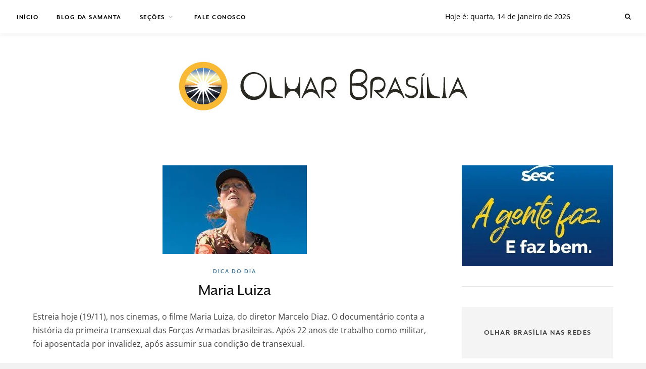

--- FILE ---
content_type: text/html; charset=UTF-8
request_url: https://www.olharbrasilia.com/2020/11/19/maria-luiza/
body_size: 11886
content:
<!DOCTYPE html><html lang="pt-BR" prefix="og: https://ogp.me/ns#"><head><meta charset="UTF-8"><meta http-equiv="X-UA-Compatible" content="IE=edge"><meta name="viewport" content="width=device-width, initial-scale=1"><link rel="profile" href="http://gmpg.org/xfn/11" /><link rel="pingback" href="" /><title>Maria Luiza - Olhar Brasília</title><meta name="description" content="Estreia hoje (19/11), nos cinemas, o filme Maria Luiza, do diretor Marcelo Diaz. O documentário conta a história da primeira transexual das Forças Armadas"/><meta name="robots" content="follow, index, max-snippet:-1, max-video-preview:-1, max-image-preview:large"/><link rel="canonical" href="https://www.olharbrasilia.com/2020/11/19/maria-luiza/" /><meta property="og:locale" content="pt_BR" /><meta property="og:type" content="article" /><meta property="og:title" content="Maria Luiza - Olhar Brasília" /><meta property="og:description" content="Estreia hoje (19/11), nos cinemas, o filme Maria Luiza, do diretor Marcelo Diaz. O documentário conta a história da primeira transexual das Forças Armadas" /><meta property="og:url" content="https://www.olharbrasilia.com/2020/11/19/maria-luiza/" /><meta property="og:site_name" content="Olhar Brasília" /><meta property="article:publisher" content="https://www.facebook.com/olharbrasilia/" /><meta property="article:section" content="Dica do dia" /><meta property="og:updated_time" content="2020-11-27T16:09:37-03:00" /><meta property="article:published_time" content="2020-11-19T11:18:03-03:00" /><meta property="article:modified_time" content="2020-11-27T16:09:37-03:00" /><meta name="twitter:card" content="summary_large_image" /><meta name="twitter:title" content="Maria Luiza - Olhar Brasília" /><meta name="twitter:description" content="Estreia hoje (19/11), nos cinemas, o filme Maria Luiza, do diretor Marcelo Diaz. O documentário conta a história da primeira transexual das Forças Armadas" /><meta name="twitter:site" content="@olharbrasilia" /><meta name="twitter:creator" content="@olharbrasilia" /><meta name="twitter:label1" content="Escrito por" /><meta name="twitter:data1" content="Olhar Brasília" /><meta name="twitter:label2" content="Tempo para leitura" /><meta name="twitter:data2" content="Menos de um minuto" /> <script type="application/ld+json" class="rank-math-schema">{"@context":"https://schema.org","@graph":[{"@type":"Organization","@id":"https://www.olharbrasilia.com/#organization","name":"Olhar Bras\u00edlia","url":"https://www.olharbrasilia.com","sameAs":["https://www.facebook.com/olharbrasilia/","https://twitter.com/olharbrasilia"],"logo":{"@type":"ImageObject","@id":"https://www.olharbrasilia.com/#logo","url":"https://www.olharbrasilia.com/wp-content/uploads/2017/02/marca-olhar-brasilia2-1.png","contentUrl":"https://www.olharbrasilia.com/wp-content/uploads/2017/02/marca-olhar-brasilia2-1.png","caption":"Olhar Bras\u00edlia","inLanguage":"pt-BR","width":"650","height":"130"}},{"@type":"WebSite","@id":"https://www.olharbrasilia.com/#website","url":"https://www.olharbrasilia.com","name":"Olhar Bras\u00edlia","publisher":{"@id":"https://www.olharbrasilia.com/#organization"},"inLanguage":"pt-BR"},{"@type":"ImageObject","@id":"https://www.olharbrasilia.com/wp-content/uploads/2020/11/Unknown.jpeg","url":"https://www.olharbrasilia.com/wp-content/uploads/2020/11/Unknown.jpeg","width":"286","height":"176","inLanguage":"pt-BR"},{"@type":"WebPage","@id":"https://www.olharbrasilia.com/2020/11/19/maria-luiza/#webpage","url":"https://www.olharbrasilia.com/2020/11/19/maria-luiza/","name":"Maria Luiza - Olhar Bras\u00edlia","datePublished":"2020-11-19T11:18:03-03:00","dateModified":"2020-11-27T16:09:37-03:00","isPartOf":{"@id":"https://www.olharbrasilia.com/#website"},"primaryImageOfPage":{"@id":"https://www.olharbrasilia.com/wp-content/uploads/2020/11/Unknown.jpeg"},"inLanguage":"pt-BR"},{"@type":"Person","@id":"https://www.olharbrasilia.com/2020/11/19/maria-luiza/#author","name":"Olhar Bras\u00edlia","image":{"@type":"ImageObject","@id":"https://www.olharbrasilia.com/wp-content/litespeed/avatar/1263e24abf50bce23c7a3fe1c72e1c6c.jpg?ver=1768089516","url":"https://www.olharbrasilia.com/wp-content/litespeed/avatar/1263e24abf50bce23c7a3fe1c72e1c6c.jpg?ver=1768089516","caption":"Olhar Bras\u00edlia","inLanguage":"pt-BR"},"worksFor":{"@id":"https://www.olharbrasilia.com/#organization"}},{"@type":"BlogPosting","headline":"Maria Luiza - Olhar Bras\u00edlia","datePublished":"2020-11-19T11:18:03-03:00","dateModified":"2020-11-27T16:09:37-03:00","author":{"@id":"https://www.olharbrasilia.com/2020/11/19/maria-luiza/#author","name":"Olhar Bras\u00edlia"},"publisher":{"@id":"https://www.olharbrasilia.com/#organization"},"description":"Estreia hoje (19/11), nos cinemas, o filme Maria Luiza, do diretor Marcelo Diaz. O document\u00e1rio conta a hist\u00f3ria da primeira transexual das For\u00e7as Armadas","name":"Maria Luiza - Olhar Bras\u00edlia","@id":"https://www.olharbrasilia.com/2020/11/19/maria-luiza/#richSnippet","isPartOf":{"@id":"https://www.olharbrasilia.com/2020/11/19/maria-luiza/#webpage"},"image":{"@id":"https://www.olharbrasilia.com/wp-content/uploads/2020/11/Unknown.jpeg"},"inLanguage":"pt-BR","mainEntityOfPage":{"@id":"https://www.olharbrasilia.com/2020/11/19/maria-luiza/#webpage"}}]}</script> <link rel='dns-prefetch' href='//fonts.googleapis.com' />
 <script data-optimized="1" type="text/javascript">window._wpemojiSettings={"baseUrl":"https:\/\/s.w.org\/images\/core\/emoji\/15.0.3\/72x72\/","ext":".png","svgUrl":"https:\/\/s.w.org\/images\/core\/emoji\/15.0.3\/svg\/","svgExt":".svg","source":{"concatemoji":"https:\/\/www.olharbrasilia.com\/wp-includes\/js\/wp-emoji-release.min.js?ver=6.5.5"}};
/*! This file is auto-generated */
!function(i,n){var o,s,e;function c(e){try{var t={supportTests:e,timestamp:(new Date).valueOf()};sessionStorage.setItem(o,JSON.stringify(t))}catch(e){}}function p(e,t,n){e.clearRect(0,0,e.canvas.width,e.canvas.height),e.fillText(t,0,0);var t=new Uint32Array(e.getImageData(0,0,e.canvas.width,e.canvas.height).data),r=(e.clearRect(0,0,e.canvas.width,e.canvas.height),e.fillText(n,0,0),new Uint32Array(e.getImageData(0,0,e.canvas.width,e.canvas.height).data));return t.every(function(e,t){return e===r[t]})}function u(e,t,n){switch(t){case"flag":return n(e,"\ud83c\udff3\ufe0f\u200d\u26a7\ufe0f","\ud83c\udff3\ufe0f\u200b\u26a7\ufe0f")?!1:!n(e,"\ud83c\uddfa\ud83c\uddf3","\ud83c\uddfa\u200b\ud83c\uddf3")&&!n(e,"\ud83c\udff4\udb40\udc67\udb40\udc62\udb40\udc65\udb40\udc6e\udb40\udc67\udb40\udc7f","\ud83c\udff4\u200b\udb40\udc67\u200b\udb40\udc62\u200b\udb40\udc65\u200b\udb40\udc6e\u200b\udb40\udc67\u200b\udb40\udc7f");case"emoji":return!n(e,"\ud83d\udc26\u200d\u2b1b","\ud83d\udc26\u200b\u2b1b")}return!1}function f(e,t,n){var r="undefined"!=typeof WorkerGlobalScope&&self instanceof WorkerGlobalScope?new OffscreenCanvas(300,150):i.createElement("canvas"),a=r.getContext("2d",{willReadFrequently:!0}),o=(a.textBaseline="top",a.font="600 32px Arial",{});return e.forEach(function(e){o[e]=t(a,e,n)}),o}function t(e){var t=i.createElement("script");t.src=e,t.defer=!0,i.head.appendChild(t)}"undefined"!=typeof Promise&&(o="wpEmojiSettingsSupports",s=["flag","emoji"],n.supports={everything:!0,everythingExceptFlag:!0},e=new Promise(function(e){i.addEventListener("DOMContentLoaded",e,{once:!0})}),new Promise(function(t){var n=function(){try{var e=JSON.parse(sessionStorage.getItem(o));if("object"==typeof e&&"number"==typeof e.timestamp&&(new Date).valueOf()<e.timestamp+604800&&"object"==typeof e.supportTests)return e.supportTests}catch(e){}return null}();if(!n){if("undefined"!=typeof Worker&&"undefined"!=typeof OffscreenCanvas&&"undefined"!=typeof URL&&URL.createObjectURL&&"undefined"!=typeof Blob)try{var e="postMessage("+f.toString()+"("+[JSON.stringify(s),u.toString(),p.toString()].join(",")+"));",r=new Blob([e],{type:"text/javascript"}),a=new Worker(URL.createObjectURL(r),{name:"wpTestEmojiSupports"});return void(a.onmessage=function(e){c(n=e.data),a.terminate(),t(n)})}catch(e){}c(n=f(s,u,p))}t(n)}).then(function(e){for(var t in e)n.supports[t]=e[t],n.supports.everything=n.supports.everything&&n.supports[t],"flag"!==t&&(n.supports.everythingExceptFlag=n.supports.everythingExceptFlag&&n.supports[t]);n.supports.everythingExceptFlag=n.supports.everythingExceptFlag&&!n.supports.flag,n.DOMReady=!1,n.readyCallback=function(){n.DOMReady=!0}}).then(function(){return e}).then(function(){var e;n.supports.everything||(n.readyCallback(),(e=n.source||{}).concatemoji?t(e.concatemoji):e.wpemoji&&e.twemoji&&(t(e.twemoji),t(e.wpemoji)))}))}((window,document),window._wpemojiSettings)</script> <style id='wp-emoji-styles-inline-css' type='text/css'>img.wp-smiley,img.emoji{display:inline!important;border:none!important;box-shadow:none!important;height:1em!important;width:1em!important;margin:0 0.07em!important;vertical-align:-0.1em!important;background:none!important;padding:0!important}</style><link data-optimized="1" rel='stylesheet' id='wp-block-library-css' href='https://www.olharbrasilia.com/wp-content/litespeed/css/477aa38891b012ffaa74a6a97d09d482.css?ver=effae' type='text/css' media='all' /><style id='classic-theme-styles-inline-css' type='text/css'>/*! This file is auto-generated */
.wp-block-button__link{color:#fff;background-color:#32373c;border-radius:9999px;box-shadow:none;text-decoration:none;padding:calc(.667em + 2px) calc(1.333em + 2px);font-size:1.125em}.wp-block-file__button{background:#32373c;color:#fff;text-decoration:none}</style><style id='global-styles-inline-css' type='text/css'>body{--wp--preset--color--black:#000000;--wp--preset--color--cyan-bluish-gray:#abb8c3;--wp--preset--color--white:#ffffff;--wp--preset--color--pale-pink:#f78da7;--wp--preset--color--vivid-red:#cf2e2e;--wp--preset--color--luminous-vivid-orange:#ff6900;--wp--preset--color--luminous-vivid-amber:#fcb900;--wp--preset--color--light-green-cyan:#7bdcb5;--wp--preset--color--vivid-green-cyan:#00d084;--wp--preset--color--pale-cyan-blue:#8ed1fc;--wp--preset--color--vivid-cyan-blue:#0693e3;--wp--preset--color--vivid-purple:#9b51e0;--wp--preset--gradient--vivid-cyan-blue-to-vivid-purple:linear-gradient(135deg,rgba(6,147,227,1) 0%,rgb(155,81,224) 100%);--wp--preset--gradient--light-green-cyan-to-vivid-green-cyan:linear-gradient(135deg,rgb(122,220,180) 0%,rgb(0,208,130) 100%);--wp--preset--gradient--luminous-vivid-amber-to-luminous-vivid-orange:linear-gradient(135deg,rgba(252,185,0,1) 0%,rgba(255,105,0,1) 100%);--wp--preset--gradient--luminous-vivid-orange-to-vivid-red:linear-gradient(135deg,rgba(255,105,0,1) 0%,rgb(207,46,46) 100%);--wp--preset--gradient--very-light-gray-to-cyan-bluish-gray:linear-gradient(135deg,rgb(238,238,238) 0%,rgb(169,184,195) 100%);--wp--preset--gradient--cool-to-warm-spectrum:linear-gradient(135deg,rgb(74,234,220) 0%,rgb(151,120,209) 20%,rgb(207,42,186) 40%,rgb(238,44,130) 60%,rgb(251,105,98) 80%,rgb(254,248,76) 100%);--wp--preset--gradient--blush-light-purple:linear-gradient(135deg,rgb(255,206,236) 0%,rgb(152,150,240) 100%);--wp--preset--gradient--blush-bordeaux:linear-gradient(135deg,rgb(254,205,165) 0%,rgb(254,45,45) 50%,rgb(107,0,62) 100%);--wp--preset--gradient--luminous-dusk:linear-gradient(135deg,rgb(255,203,112) 0%,rgb(199,81,192) 50%,rgb(65,88,208) 100%);--wp--preset--gradient--pale-ocean:linear-gradient(135deg,rgb(255,245,203) 0%,rgb(182,227,212) 50%,rgb(51,167,181) 100%);--wp--preset--gradient--electric-grass:linear-gradient(135deg,rgb(202,248,128) 0%,rgb(113,206,126) 100%);--wp--preset--gradient--midnight:linear-gradient(135deg,rgb(2,3,129) 0%,rgb(40,116,252) 100%);--wp--preset--font-size--small:13px;--wp--preset--font-size--medium:20px;--wp--preset--font-size--large:36px;--wp--preset--font-size--x-large:42px;--wp--preset--spacing--20:0.44rem;--wp--preset--spacing--30:0.67rem;--wp--preset--spacing--40:1rem;--wp--preset--spacing--50:1.5rem;--wp--preset--spacing--60:2.25rem;--wp--preset--spacing--70:3.38rem;--wp--preset--spacing--80:5.06rem;--wp--preset--shadow--natural:6px 6px 9px rgba(0, 0, 0, 0.2);--wp--preset--shadow--deep:12px 12px 50px rgba(0, 0, 0, 0.4);--wp--preset--shadow--sharp:6px 6px 0px rgba(0, 0, 0, 0.2);--wp--preset--shadow--outlined:6px 6px 0px -3px rgba(255, 255, 255, 1), 6px 6px rgba(0, 0, 0, 1);--wp--preset--shadow--crisp:6px 6px 0px rgba(0, 0, 0, 1)}:where(.is-layout-flex){gap:.5em}:where(.is-layout-grid){gap:.5em}body .is-layout-flex{display:flex}body .is-layout-flex{flex-wrap:wrap;align-items:center}body .is-layout-flex>*{margin:0}body .is-layout-grid{display:grid}body .is-layout-grid>*{margin:0}:where(.wp-block-columns.is-layout-flex){gap:2em}:where(.wp-block-columns.is-layout-grid){gap:2em}:where(.wp-block-post-template.is-layout-flex){gap:1.25em}:where(.wp-block-post-template.is-layout-grid){gap:1.25em}.has-black-color{color:var(--wp--preset--color--black)!important}.has-cyan-bluish-gray-color{color:var(--wp--preset--color--cyan-bluish-gray)!important}.has-white-color{color:var(--wp--preset--color--white)!important}.has-pale-pink-color{color:var(--wp--preset--color--pale-pink)!important}.has-vivid-red-color{color:var(--wp--preset--color--vivid-red)!important}.has-luminous-vivid-orange-color{color:var(--wp--preset--color--luminous-vivid-orange)!important}.has-luminous-vivid-amber-color{color:var(--wp--preset--color--luminous-vivid-amber)!important}.has-light-green-cyan-color{color:var(--wp--preset--color--light-green-cyan)!important}.has-vivid-green-cyan-color{color:var(--wp--preset--color--vivid-green-cyan)!important}.has-pale-cyan-blue-color{color:var(--wp--preset--color--pale-cyan-blue)!important}.has-vivid-cyan-blue-color{color:var(--wp--preset--color--vivid-cyan-blue)!important}.has-vivid-purple-color{color:var(--wp--preset--color--vivid-purple)!important}.has-black-background-color{background-color:var(--wp--preset--color--black)!important}.has-cyan-bluish-gray-background-color{background-color:var(--wp--preset--color--cyan-bluish-gray)!important}.has-white-background-color{background-color:var(--wp--preset--color--white)!important}.has-pale-pink-background-color{background-color:var(--wp--preset--color--pale-pink)!important}.has-vivid-red-background-color{background-color:var(--wp--preset--color--vivid-red)!important}.has-luminous-vivid-orange-background-color{background-color:var(--wp--preset--color--luminous-vivid-orange)!important}.has-luminous-vivid-amber-background-color{background-color:var(--wp--preset--color--luminous-vivid-amber)!important}.has-light-green-cyan-background-color{background-color:var(--wp--preset--color--light-green-cyan)!important}.has-vivid-green-cyan-background-color{background-color:var(--wp--preset--color--vivid-green-cyan)!important}.has-pale-cyan-blue-background-color{background-color:var(--wp--preset--color--pale-cyan-blue)!important}.has-vivid-cyan-blue-background-color{background-color:var(--wp--preset--color--vivid-cyan-blue)!important}.has-vivid-purple-background-color{background-color:var(--wp--preset--color--vivid-purple)!important}.has-black-border-color{border-color:var(--wp--preset--color--black)!important}.has-cyan-bluish-gray-border-color{border-color:var(--wp--preset--color--cyan-bluish-gray)!important}.has-white-border-color{border-color:var(--wp--preset--color--white)!important}.has-pale-pink-border-color{border-color:var(--wp--preset--color--pale-pink)!important}.has-vivid-red-border-color{border-color:var(--wp--preset--color--vivid-red)!important}.has-luminous-vivid-orange-border-color{border-color:var(--wp--preset--color--luminous-vivid-orange)!important}.has-luminous-vivid-amber-border-color{border-color:var(--wp--preset--color--luminous-vivid-amber)!important}.has-light-green-cyan-border-color{border-color:var(--wp--preset--color--light-green-cyan)!important}.has-vivid-green-cyan-border-color{border-color:var(--wp--preset--color--vivid-green-cyan)!important}.has-pale-cyan-blue-border-color{border-color:var(--wp--preset--color--pale-cyan-blue)!important}.has-vivid-cyan-blue-border-color{border-color:var(--wp--preset--color--vivid-cyan-blue)!important}.has-vivid-purple-border-color{border-color:var(--wp--preset--color--vivid-purple)!important}.has-vivid-cyan-blue-to-vivid-purple-gradient-background{background:var(--wp--preset--gradient--vivid-cyan-blue-to-vivid-purple)!important}.has-light-green-cyan-to-vivid-green-cyan-gradient-background{background:var(--wp--preset--gradient--light-green-cyan-to-vivid-green-cyan)!important}.has-luminous-vivid-amber-to-luminous-vivid-orange-gradient-background{background:var(--wp--preset--gradient--luminous-vivid-amber-to-luminous-vivid-orange)!important}.has-luminous-vivid-orange-to-vivid-red-gradient-background{background:var(--wp--preset--gradient--luminous-vivid-orange-to-vivid-red)!important}.has-very-light-gray-to-cyan-bluish-gray-gradient-background{background:var(--wp--preset--gradient--very-light-gray-to-cyan-bluish-gray)!important}.has-cool-to-warm-spectrum-gradient-background{background:var(--wp--preset--gradient--cool-to-warm-spectrum)!important}.has-blush-light-purple-gradient-background{background:var(--wp--preset--gradient--blush-light-purple)!important}.has-blush-bordeaux-gradient-background{background:var(--wp--preset--gradient--blush-bordeaux)!important}.has-luminous-dusk-gradient-background{background:var(--wp--preset--gradient--luminous-dusk)!important}.has-pale-ocean-gradient-background{background:var(--wp--preset--gradient--pale-ocean)!important}.has-electric-grass-gradient-background{background:var(--wp--preset--gradient--electric-grass)!important}.has-midnight-gradient-background{background:var(--wp--preset--gradient--midnight)!important}.has-small-font-size{font-size:var(--wp--preset--font-size--small)!important}.has-medium-font-size{font-size:var(--wp--preset--font-size--medium)!important}.has-large-font-size{font-size:var(--wp--preset--font-size--large)!important}.has-x-large-font-size{font-size:var(--wp--preset--font-size--x-large)!important}.wp-block-navigation a:where(:not(.wp-element-button)){color:inherit}:where(.wp-block-post-template.is-layout-flex){gap:1.25em}:where(.wp-block-post-template.is-layout-grid){gap:1.25em}:where(.wp-block-columns.is-layout-flex){gap:2em}:where(.wp-block-columns.is-layout-grid){gap:2em}.wp-block-pullquote{font-size:1.5em;line-height:1.6}</style><link data-optimized="1" rel='stylesheet' id='contact-form-7-css' href='https://www.olharbrasilia.com/wp-content/litespeed/css/58553104889c94b5f8ed1529ca82706b.css?ver=56123' type='text/css' media='all' /><link data-optimized="1" rel='stylesheet' id='laurel_style-css' href='https://www.olharbrasilia.com/wp-content/litespeed/css/8c64b21f3bd834f53a18f638542186af.css?ver=c0928' type='text/css' media='all' /><link data-optimized="1" rel='stylesheet' id='fontawesome-css-css' href='https://www.olharbrasilia.com/wp-content/litespeed/css/ffcfe74d8b5142f09c0fcf71d4e18a2e.css?ver=872ec' type='text/css' media='all' /><link data-optimized="1" rel='stylesheet' id='bxslider-css-css' href='https://www.olharbrasilia.com/wp-content/litespeed/css/d395c0af653374b3cfbfb4fe31569b13.css?ver=e91ef' type='text/css' media='all' /><link data-optimized="1" rel='stylesheet' id='laurel_respon-css' href='https://www.olharbrasilia.com/wp-content/litespeed/css/9922fb8dd854d6320dc6f034bf770add.css?ver=13f75' type='text/css' media='all' /><link data-optimized="1" rel='stylesheet' id='laurel-fonts-css' href='https://www.olharbrasilia.com/wp-content/litespeed/css/c32c3af23727cf653519bbd2823cc99a.css?ver=cc99a' type='text/css' media='all' /><link data-optimized="1" rel='stylesheet' id='slb_core-css' href='https://www.olharbrasilia.com/wp-content/litespeed/css/b32b549853aadb4236047e9f2cffcd29.css?ver=e6381' type='text/css' media='all' /> <script type="text/javascript" src="https://www.olharbrasilia.com/wp-includes/js/jquery/jquery.min.js?ver=3.7.1" id="jquery-core-js"></script> <script data-optimized="1" type="text/javascript" src="https://www.olharbrasilia.com/wp-content/litespeed/js/5aa0f4ddca427b093d3f0cac31d606a2.js?ver=633f7" id="jquery-migrate-js"></script> <link rel="https://api.w.org/" href="https://www.olharbrasilia.com/wp-json/" /><link rel="alternate" type="application/json" href="https://www.olharbrasilia.com/wp-json/wp/v2/posts/21011" /><meta name="generator" content="WordPress 6.5.5" /><link rel='shortlink' href='https://www.olharbrasilia.com/?p=21011' /><link rel="alternate" type="application/json+oembed" href="https://www.olharbrasilia.com/wp-json/oembed/1.0/embed?url=https%3A%2F%2Fwww.olharbrasilia.com%2F2020%2F11%2F19%2Fmaria-luiza%2F" /><link rel="alternate" type="text/xml+oembed" href="https://www.olharbrasilia.com/wp-json/oembed/1.0/embed?url=https%3A%2F%2Fwww.olharbrasilia.com%2F2020%2F11%2F19%2Fmaria-luiza%2F&#038;format=xml" /> <script>function expand(param){param.style.display=(param.style.display=="none")?"block":"none"}
function read_toggle(id,more,less){el=document.getElementById("readlink"+id);el.innerHTML=(el.innerHTML==more)?less:more;expand(document.getElementById("read"+id))}</script> <style type="text/css">#logo img,#logo-secondary img{max-width:100%}#logo-secondary{padding-top:50px}#logo-secondary{padding-bottom:40px}#logo-secondary{background-color:#fff}#top-bar{background-color:#fff}#promo-area{background:#f9f9f9}.feat-overlay .cat a,.post-header .cat a{color:#457a9b}.post-entry h1,.post-entry h2,.post-entry h3,.post-entry h4,.post-entry h5,.post-entry h6{color:#0c0c0c}.post-entry .read-more,.read-more{background:#f9b933}.widget .tagcloud a:hover,.post-tags a:hover{background:#f9b933}.subscribe-box input[type=submit]{background:#f9b933}a,.woocommerce .star-rating,.cart-contents .sp-count{color:#f9b933}h4{font-size:100%;font-weight:900}.thumbnail-1{width:44%;margin:0 6% 0 0;min-height:230px;display:flex;float:left;margin-bottom:50px;background-image:url(https://www.olharbrasilia.com/wp-content/uploads/2018/07/shutterstock_557983765.jpg.webp);background-position:top;background-size:cover;background-repeat:no-repeat}.thumbnail-2{width:44%;margin:0 1% 0 0;min-height:230px;display:flex;float:left;margin-bottom:50px;background-image:url(https://www.olharbrasilia.com/wp-content/uploads/2018/07/Helio-Montferre_18-1.jpg.webp);background-position:top;background-size:cover;background-repeat:no-repeat}.thumbnail-3{width:44%;margin:0 6% 0 0;min-height:230px;display:flex;float:left;margin-bottom:50px;background-image:url(https://www.olharbrasilia.com/wp-content/uploads/2018/07/foto-amaro2.jpg.webp);background-position:top;background-size:cover;background-repeat:no-repeat}.thumbnail-4{width:44%;margin:0 1% 0 0;min-height:230px;display:flex;float:left;margin-bottom:50px;background-image:url(https://www.olharbrasilia.com/wp-content/uploads/2018/07/iStock_70096179_LARGE-1.jpg.webp);background-position:top;background-size:cover;background-repeat:no-repeat}.thumbnail-5{width:44%;margin:0 6% 0 0;min-height:230px;display:flex;float:left;margin-bottom:50px;background-image:url(https://www.olharbrasilia.com/wp-content/uploads/2018/07/PILOTIS_HELIO-MONTFERRE_01.jpg.webp);background-position:top;background-size:cover;background-repeat:no-repeat}.thumbnail-6{width:44%;margin:0 6% 0 0;min-height:230px;display:flex;float:left;margin-bottom:50px;background-image:url(https://www.olharbrasilia.com/wp-content/uploads/2018/07/shutterstock_553479628.jpg.webp);background-position:top;background-size:cover;background-repeat:no-repeat}.thumbnail-7{width:44%;margin:0 6% 0 0;min-height:230px;display:flex;float:left;margin-bottom:50px;background-image:url(https://www.olharbrasilia.com/wp-content/uploads/2018/07/AdobeStock_144714221-1.jpg.webp);background-position:top;background-size:cover;background-repeat:no-repeat}.thumbnail-8{width:44%;margin:0 1% 0 0;min-height:230px;display:flex;float:left;margin-bottom:50px;background-image:url(https://www.olharbrasilia.com/wp-content/uploads/2018/07/Helio-Montferre_31-1.jpg.webp);background-position:top;background-size:cover;background-repeat:no-repeat}.category-home{text-transform:inherit;text-decoration:none;font-family:mr-eaves-xl-sans,sans-serif;font-size:13px;font-weight:800!important;color:#fff;text-align:center;letter-spacing:2px;display:flex!important;flex-direction:column!important;justify-content:center!important;width:100%;min-height:320px}@media (max-width:720px){.thumbnail-1,.thumbnail-2,.thumbnail-3,.thumbnail-4,.thumbnail-5,.thumbnail-6,.thumbnail-7,.thumbnail-8{width:100%}}@media (min-width:720px){.dropdown{width:72px}}.gallery .gallery-item{padding:0 8px 4px}</style><link rel="icon" href="https://www.olharbrasilia.com/wp-content/uploads/2017/07/cropped-olharbrasilia3-32x32.png" sizes="32x32" /><link rel="icon" href="https://www.olharbrasilia.com/wp-content/uploads/2017/07/cropped-olharbrasilia3-192x192.png" sizes="192x192" /><link rel="apple-touch-icon" href="https://www.olharbrasilia.com/wp-content/uploads/2017/07/cropped-olharbrasilia3-180x180.png" /><meta name="msapplication-TileImage" content="https://www.olharbrasilia.com/wp-content/uploads/2017/07/cropped-olharbrasilia3-270x270.png" /><style type="text/css">*[id^='readlink']{font-weight:400;color:#fff;background:#f9aa00;padding:0;border-bottom:0 solid #000;-webkit-box-shadow:none!important;box-shadow:none!important;-webkit-transition:none!important}*[id^='readlink']:hover{font-weight:400;color:#f9b41d;padding:0;border-bottom:0 solid #000}*[id^='readlink']:focus{outline:none;color:#fff}</style><link data-optimized="1" rel="stylesheet" href="https://www.olharbrasilia.com/wp-content/litespeed/css/f86fcfe65d45f3c329f1227b738b2982.css?ver=b2982"><link data-optimized="1" href="https://www.olharbrasilia.com/wp-content/litespeed/css/48b9d28d55b98938d956babbc0cd0055.css?ver=d0055" rel="stylesheet"></head><body class="post-template-default single single-post postid-21011 single-format-standard"><div id="wrapper"><header id="top-bar" class="header2"><div style="float:right; margin-right:150px;">
<span id="data-hora">Hoje é: quarta, 14 de janeiro de 2026</span></div><nav id="navigation"><div id="nav-wrapper"><ul id="menu-olharprincipal" class="menu"><li id="menu-item-567" class="menu-item menu-item-type-custom menu-item-object-custom menu-item-home menu-item-567"><a href="https://www.olharbrasilia.com/">Início</a></li><li id="menu-item-562" class="menu-item menu-item-type-taxonomy menu-item-object-category menu-item-562"><a href="https://www.olharbrasilia.com/category/samanta-sallum/">Blog da Samanta</a></li><li id="menu-item-563" class="dropdown menu-item menu-item-type-custom menu-item-object-custom menu-item-home menu-item-has-children menu-item-563"><a href="https://www.olharbrasilia.com/">Seções</a><ul class="sub-menu"><li id="menu-item-2230" class="menu-item menu-item-type-taxonomy menu-item-object-category menu-item-2230"><a href="https://www.olharbrasilia.com/category/circuito-sz/">Circuito SZ</a></li><li id="menu-item-440" class="menu-item menu-item-type-taxonomy menu-item-object-category current-post-ancestor current-menu-parent current-post-parent menu-item-440"><a href="https://www.olharbrasilia.com/category/dica-do-dia/">Dica do dia</a></li><li id="menu-item-298" class="menu-item menu-item-type-taxonomy menu-item-object-category menu-item-298"><a href="https://www.olharbrasilia.com/category/espaco-convidado/">Espaço convidado</a></li><li id="menu-item-2161" class="menu-item menu-item-type-post_type menu-item-object-page menu-item-2161"><a href="https://www.olharbrasilia.com/galeria-olhar-brasilia/">Galeria Olhar Brasília</a></li><li id="menu-item-441" class="menu-item menu-item-type-taxonomy menu-item-object-category menu-item-441"><a href="https://www.olharbrasilia.com/category/la-na-minha-rua/">Lá na minha rua</a></li><li id="menu-item-416" class="menu-item menu-item-type-taxonomy menu-item-object-category menu-item-416"><a href="https://www.olharbrasilia.com/category/gastronomia/">Sabores</a></li><li id="menu-item-442" class="menu-item menu-item-type-taxonomy menu-item-object-category menu-item-442"><a href="https://www.olharbrasilia.com/category/saude/">Saúde</a></li><li id="menu-item-301" class="menu-item menu-item-type-taxonomy menu-item-object-category menu-item-301"><a href="https://www.olharbrasilia.com/category/vitrine-cultural/">Vitrine Cultural</a></li></ul></li><li id="menu-item-21879" class="menu-item menu-item-type-post_type menu-item-object-page menu-item-21879"><a href="https://www.olharbrasilia.com/fale-conosco/">Fale Conosco</a></li></ul></div><div id="slick-mobile-menu"></div></nav><div id="top-right"><div id="top-search">
<a href="#"><i class="fa fa-search"></i></a></div><div id="show-search"><form role="search" method="get" id="searchform" action="https://www.olharbrasilia.com/">
<input type="text" placeholder="Pesquise e tecle enter ..." name="s" id="s" />
<i class="fa fa-search search-icon"></i></form>					<a href="#" class="close-search"><i class="fa fa-close"></i></a></div></div></header><div id="inner-wrapper" class="header2"><div id="logo-secondary">
<a href="https://www.olharbrasilia.com/"><img src="https://www.olharbrasilia.com/wp-content/uploads/2022/06/logotipo-olhar-brasilia.jpg" alt="Olhar Brasília" /></a></div><div id="mobile-logo">
<a href="https://www.olharbrasilia.com/"><img src="https://www.olharbrasilia.com/wp-content/uploads/2022/06/logotipo-olhar-brasilia.jpg" alt="Olhar Brasília" /></a></div><div class="sp-container"><div class="sp-row"><div id="main"><div class="sp-row post-layout"><div class="sp-col-12"><article id="post-21011" class="post-21011 post type-post status-publish format-standard has-post-thumbnail hentry category-dica-do-dia"><div class="post-img">
<img width="286" height="176" src="https://www.olharbrasilia.com/wp-content/uploads/2020/11/Unknown.jpeg.webp" class="attachment-laurel-full-thumb size-laurel-full-thumb wp-post-image" alt="Unknown" decoding="async" fetchpriority="high" title="Maria Luiza 1"></div><div class="post-header ">
<span class="cat"><a href="https://www.olharbrasilia.com/category/dica-do-dia/" rel="category tag">Dica do dia</a></span><h1>Maria Luiza</h1></div><div class="post-entry editartexto "><p>Estreia hoje (19/11), nos cinemas, o filme Maria Luiza, do diretor Marcelo Diaz. O documentário conta a história da primeira transexual das Forças Armadas brasileiras. Após 22 anos de trabalho como militar, foi aposentada por invalidez,&nbsp;após assumir sua condição de transexual.</p><p>O filme aborda os conflitos, as desilusões e as conquistas da cabo em seu processo de busca de identidade como transexual. Investiga os motivos pelos quais foi impedida de continuar a exercer sua atividade militar como mecânica de aviação e realizar seu sonho: vestir a farda feminina.</p><p>Maria Luiza, uma produção da Diazul de Cinema, foi realizado com recursos do FAC (Fundo de Apoio à Cultura do Distrito Federal) e a partir do dia 3/12 estará disponível também nas plataformas de streaming. Mais informações no <a href="https://www.marialuizafilme.com.br" target="_blank" rel="noopener noreferrer">site do filme.</a></p><p>&nbsp;</p><p>&nbsp;</p></div><div class="post-meta"><div class="meta-left">
<span class="date"><span class="by">Ligado</span> <a href="https://www.olharbrasilia.com/2020/11/19/maria-luiza/">19/11/2020</a></span>
<span class="sep">&#8226;</span>
<span class="author"><span class="by">Por</span> <a href="https://www.olharbrasilia.com/author/olharbrasilia/" title="Posts de Olhar Brasília" rel="author">Olhar Brasília</a></span></div><div class="meta-right"><div class="share">
<a target="_blank" href="https://www.facebook.com/sharer/sharer.php?u=https://www.olharbrasilia.com/2020/11/19/maria-luiza/"><i class="fa fa-facebook"></i></a>
<a target="_blank" href="https://twitter.com/intent/tweet?text=Check%20out%20this%20article:%20Maria+Luiza&url=https://www.olharbrasilia.com/2020/11/19/maria-luiza/"><i class="fa fa-twitter"></i></a>
<a data-pin-do="none" target="_blank" href="https://pinterest.com/pin/create/button/?url=https://www.olharbrasilia.com/2020/11/19/maria-luiza/&media=https://www.olharbrasilia.com/wp-content/uploads/2020/11/Unknown.jpeg&description=Maria+Luiza"><i class="fa fa-pinterest"></i></a>
<a target="_blank" href="https://plus.google.com/share?url=https://www.olharbrasilia.com/2020/11/19/maria-luiza/"><i class="fa fa-google-plus"></i></a>
<a class="whatsapp" href='whatsapp://send?text=https://www.olharbrasilia.com/2020/11/19/maria-luiza/'><i class="fa fa-whatsapp"></i></a></div><div class="meta-comment">
<a href="https://www.olharbrasilia.com/2020/11/19/maria-luiza/#comments">0 <i class="fa fa-comment-o"></i></a></div></div></div><div class="post-related"><h4 class="block-heading">Você também pode gostar</h4><div class="sp-row"><div class="sp-col-4"><div class="item-related">
<a href="https://www.olharbrasilia.com/2020/11/28/produtos-na-palma-da-mao/"><img width="520" height="400" src="https://www.olharbrasilia.com/wp-content/uploads/2020/11/unnamed-3-520x400.jpg.webp" class="attachment-laurel-misc-thumb size-laurel-misc-thumb wp-post-image" alt="unnamed 3" decoding="async" srcset="https://www.olharbrasilia.com/wp-content/uploads/2020/11/unnamed-3-520x400.jpg.webp 520w, https://www.olharbrasilia.com/wp-content/uploads/2020/11/unnamed-3-300x232.jpg.webp 300w" sizes="(max-width: 520px) 100vw, 520px" title="Produtos na palma da mão 2"></a><h3><a href="https://www.olharbrasilia.com/2020/11/28/produtos-na-palma-da-mao/">Produtos na palma da mão</a></h3>
<span class="date">28/11/2020</span></div></div><div class="sp-col-4"><div class="item-related">
<a href="https://www.olharbrasilia.com/2018/01/31/jogo-de-cena-2/"><img width="520" height="400" src="https://www.olharbrasilia.com/wp-content/uploads/2018/01/unnamed-16-520x400.jpg.webp" class="attachment-laurel-misc-thumb size-laurel-misc-thumb wp-post-image" alt="unnamed 16" decoding="async" title="Jogo de Cena 3"></a><h3><a href="https://www.olharbrasilia.com/2018/01/31/jogo-de-cena-2/">Jogo de Cena</a></h3>
<span class="date">31/01/2018</span></div></div><div class="sp-col-4"><div class="item-related">
<a href="https://www.olharbrasilia.com/2017/07/17/tecnologia-para-criancas/"><img width="520" height="400" src="https://www.olharbrasilia.com/wp-content/uploads/2017/07/C2P1007-520x400.jpg.webp" class="attachment-laurel-misc-thumb size-laurel-misc-thumb wp-post-image" alt="C2P1007" decoding="async" loading="lazy" title="Tecnologia para as crianças 4"></a><h3><a href="https://www.olharbrasilia.com/2017/07/17/tecnologia-para-criancas/">Tecnologia para as crianças</a></h3>
<span class="date">17/07/2017</span></div></div></div></div><div class="post-pagination" style="margin-top:30px;"><div class="prev ">
<span class="post-pagi-title">Post Anterior</span>
<a href="https://www.olharbrasilia.com/2020/11/18/sonia-e-lygia/"><i class="fa fa-angle-left"></i> Sonia e Lygia</a></div><div class="next">
<span class="post-pagi-title">Próximo Post</span>
<a href="https://www.olharbrasilia.com/2020/11/28/produtos-na-palma-da-mao/">Produtos na palma da mão <i class="fa fa-angle-right"></i></a></div></div><div class="post-comments" id="comments"><h4 class="block-heading">Nenhum comentário</h4><div class='comments'></div><div id='comments_pagination'></div><div id="respond" class="comment-respond"><h3 id="reply-title" class="comment-reply-title">Deixe uma resposta <small><a rel="nofollow" id="cancel-comment-reply-link" href="/2020/11/19/maria-luiza/#respond" style="display:none;">Cancelar resposta</a></small></h3><form action="https://www.olharbrasilia.com/wp-comments-post.php" method="post" id="commentform" class="comment-form"><p class="comment-form-comment"><textarea autocomplete="new-password"  id="d26170eeeb"  name="d26170eeeb"   cols="45" rows="8" aria-required="true"></textarea><textarea id="comment" aria-label="hp-comment" aria-hidden="true" name="comment" autocomplete="new-password" style="padding:0 !important;clip:rect(1px, 1px, 1px, 1px) !important;position:absolute !important;white-space:nowrap !important;height:1px !important;width:1px !important;overflow:hidden !important;" tabindex="-1"></textarea><script data-optimized="1" data-noptimize>document.getElementById("comment").setAttribute("id","a69cff906f78e6650dcc0b2fa6dab7f3");document.getElementById("d26170eeeb").setAttribute("id","comment")</script></p><p class="comment-form-author"><label for="author">Nome <span class="required">*</span></label> <input id="author" name="author" type="text" value="" size="30" maxlength="245" autocomplete="name" required="required" /></p><p class="comment-form-email"><label for="email">E-mail <span class="required">*</span></label> <input id="email" name="email" type="text" value="" size="30" maxlength="100" autocomplete="email" required="required" /></p><p class="comment-form-url"><label for="url">Site</label> <input id="url" name="url" type="text" value="" size="30" maxlength="200" autocomplete="url" /></p><p class="form-submit"><input name="submit" type="submit" id="submit" class="submit" value="Postar comentário" /> <input type='hidden' name='comment_post_ID' value='21011' id='comment_post_ID' />
<input type='hidden' name='comment_parent' id='comment_parent' value='0' /></p></form></div></div></article></div></div></div><aside id="sidebar"><div style="margin-bottom:40px;"  id="laurel_promo_widget-12" class="widget laurel_promo_widget"><div class="promo-item" style="background-image:url(https://www.olharbrasilia.com/wp-content/uploads/2021/05/b95f0267-8fe7-4498-aba5-1d87d847e9a0.jpg.webp); height:200px;">
<a  class="promo-link" href="https://www.sesc.com.br"></a></div></div><div id="text-11" class="widget widget_text"><div class="textwidget"><div id="laurel_social_widget-2" class="widget laurel_social_widget"><h4 style="font-size: 15px; letter-spacing: 1.5px; font-weight: bold; color: #444444;">OLHAR BRASÍLIA NAS REDES</h4><div class="social-widget"></div></div></div></div><div id="laurel_latest_news_widget-4" class="widget laurel_latest_news_widget"><h4 class="widget-title">Últimos posts</h4><div class="side-pop list"><div class="side-pop-img">
<a href="https://www.olharbrasilia.com/2023/01/12/brasilia-nao-merecia/" rel="bookmark"><img width="520" height="400" src="https://www.olharbrasilia.com/wp-content/uploads/2023/01/capa-site-olhar-bsb-nao-merecia-520x400.jpg" class="attachment-laurel-misc-thumb size-laurel-misc-thumb wp-post-image" alt="capa site olhar bsb nao merecia" decoding="async" loading="lazy" title="Brasília não merecia 5"></a></div><div class="side-pop-content"><h4><a href="https://www.olharbrasilia.com/2023/01/12/brasilia-nao-merecia/">Brasília não merecia</a></h4>
<span class="date">12/01/2023</span></div></div><div class="side-pop list"><div class="side-pop-img">
<a href="https://www.olharbrasilia.com/2023/01/01/viva-brasilia-viva/" rel="bookmark"><img width="520" height="400" src="https://www.olharbrasilia.com/wp-content/uploads/2023/06/design-sem-nome-1-520x400.png" class="attachment-laurel-misc-thumb size-laurel-misc-thumb wp-post-image" alt="design sem nome 1" decoding="async" loading="lazy" title="Viva Brasília Viva! 6"></a></div><div class="side-pop-content"><h4><a href="https://www.olharbrasilia.com/2023/01/01/viva-brasilia-viva/">Viva Brasília Viva!</a></h4>
<span class="date">01/01/2023</span></div></div><div class="side-pop list"><div class="side-pop-img">
<a href="https://www.olharbrasilia.com/2022/07/20/ate-a-proxima/" rel="bookmark"><img width="520" height="400" src="https://www.olharbrasilia.com/wp-content/uploads/2022/07/museu-olhar-520x400.png" class="attachment-laurel-misc-thumb size-laurel-misc-thumb wp-post-image" alt="museu olhar" decoding="async" loading="lazy" title="Até a próxima! 7"></a></div><div class="side-pop-content"><h4><a href="https://www.olharbrasilia.com/2022/07/20/ate-a-proxima/">Até a próxima!</a></h4>
<span class="date">20/07/2022</span></div></div><div class="side-pop list"><div class="side-pop-img">
<a href="https://www.olharbrasilia.com/2022/05/16/umshowdeimagens/" rel="bookmark"><img width="520" height="400" src="https://www.olharbrasilia.com/wp-content/uploads/2022/05/42-520x400.png.webp" class="attachment-laurel-misc-thumb size-laurel-misc-thumb wp-post-image" alt="42" decoding="async" loading="lazy" title="Um show de imagens na grande noite de premiação 8"></a></div><div class="side-pop-content"><h4><a href="https://www.olharbrasilia.com/2022/05/16/umshowdeimagens/">Um show de imagens na grande noite de premiação</a></h4>
<span class="date">16/05/2022</span></div></div><div class="side-pop list"><div class="side-pop-img">
<a href="https://www.olharbrasilia.com/2022/05/12/uma-festa-de-imagens-no-premio-olhar-brasilia/" rel="bookmark"><img width="520" height="400" src="https://www.olharbrasilia.com/wp-content/uploads/2022/05/0-1-520x400.jpg.webp" class="attachment-laurel-misc-thumb size-laurel-misc-thumb wp-post-image" alt="0 1" decoding="async" loading="lazy" title="Uma festa de imagens no Prêmio Olhar Brasília! 9"></a></div><div class="side-pop-content"><h4><a href="https://www.olharbrasilia.com/2022/05/12/uma-festa-de-imagens-no-premio-olhar-brasilia/">Uma festa de imagens no Prêmio Olhar Brasília!</a></h4>
<span class="date">12/05/2022</span></div></div></div><div style="margin-bottom:40px;"  id="laurel_promo_widget-10" class="widget laurel_promo_widget"><div class="promo-item" style="background-image:url(https://www.olharbrasilia.com/wp-content/uploads/2021/05/b95f0267-8fe7-4498-aba5-1d87d847e9a0.jpg.webp); height:250px;">
<a  class="promo-link" href="https://www.sesc.com.br"></a></div></div><div id="categories-4" class="widget widget_categories"><h4 class="widget-title">Categorias</h4><ul><li class="cat-item cat-item-50"><a href="https://www.olharbrasilia.com/category/capa/">Capa</a></li><li class="cat-item cat-item-30"><a href="https://www.olharbrasilia.com/category/circuito-sz/">Circuito SZ</a></li><li class="cat-item cat-item-10"><a href="https://www.olharbrasilia.com/category/dica-do-dia/">Dica do dia</a></li><li class="cat-item cat-item-14"><a href="https://www.olharbrasilia.com/category/espaco-convidado/">Espaço convidado</a></li><li class="cat-item cat-item-78"><a href="https://www.olharbrasilia.com/category/especial/">Especial</a></li><li class="cat-item cat-item-27"><a href="https://www.olharbrasilia.com/category/la-na-minha-rua/">Lá na minha rua</a></li><li class="cat-item cat-item-19"><a href="https://www.olharbrasilia.com/category/marcia-zarur/">Marcia Zarur</a></li><li class="cat-item cat-item-1599"><a href="https://www.olharbrasilia.com/category/mexeu-com-brasilia-mexeu-comigo/">Mexeu com Brasília, Mexeu Comigo!</a></li><li class="cat-item cat-item-12"><a href="https://www.olharbrasilia.com/category/gastronomia/">Sabores</a></li><li class="cat-item cat-item-18"><a href="https://www.olharbrasilia.com/category/samanta-sallum/">Samanta Sallum</a></li><li class="cat-item cat-item-28"><a href="https://www.olharbrasilia.com/category/saude/">Saúde</a></li><li class="cat-item cat-item-1"><a href="https://www.olharbrasilia.com/category/sem-categoria/">Sem categoria</a></li><li class="cat-item cat-item-11"><a href="https://www.olharbrasilia.com/category/vitrine-cultural/">Vitrine Cultural</a></li></ul></div><div id="tag_cloud-4" class="widget widget_tag_cloud"><h4 class="widget-title">Tags mais lidas</h4><div class="tagcloud"><a href="https://www.olharbrasilia.com/tag/dica-do-dia/" class="tag-cloud-link tag-link-87 tag-link-position-1" style="font-size: 21.842696629213pt;" aria-label="dica do dia (464 itens)">dica do dia</a>
<a href="https://www.olharbrasilia.com/tag/espaco-convidado/" class="tag-cloud-link tag-link-241 tag-link-position-2" style="font-size: 10.202247191011pt;" aria-label="espaço convidado (85 itens)">espaço convidado</a>
<a href="https://www.olharbrasilia.com/tag/marcia-zarur/" class="tag-cloud-link tag-link-32 tag-link-position-3" style="font-size: 9.2584269662921pt;" aria-label="marcia zarur (73 itens)">marcia zarur</a>
<a href="https://www.olharbrasilia.com/tag/olhar-brasilia/" class="tag-cloud-link tag-link-31 tag-link-position-4" style="font-size: 22pt;" aria-label="olhar brasilia (475 itens)">olhar brasilia</a>
<a href="https://www.olharbrasilia.com/tag/samanta-sallum/" class="tag-cloud-link tag-link-154 tag-link-position-5" style="font-size: 8pt;" aria-label="samanta sallum (61 itens)">samanta sallum</a></div></div></aside></div></div><footer id="footer"><div id="ig-footer"><div id="text-5" class="instagram-widget widget_text"><div class="textwidget">"Brasília é um olho azul cintilantérrimo que me arde o coração"<p style="font-size: 17px; color: #333; margin-top: 5px">Clarice Lispector</p></div></div></div><div class="container"><div id="footer-social">
<a href="http://facebook.com/olharbrasilia" target="_blank"><i class="fa fa-facebook"></i> <span>Facebook</span></a>					<a href="http://twitter.com/olharbrasilia" target="_blank"><i class="fa fa-twitter"></i> <span>Twitter</span></a>					<a href="http://instagram.com/df_olharbrasilia/" target="_blank"><i class="fa fa-instagram"></i> <span>Instagram</span></a></div></div></footer><div id="footer-bottom"><div class="container"><div class="copyright"><p>Copyright 2017 - Olhar Brasília. Todos os direitos reservados. Criado e desenvolvido por <a href="http://www.ellaform.com.br/">Ellaform Branding &amp; Design</a></p></div></div></div></div></div><link data-optimized="1" rel='stylesheet' id='so-css-laurel-css' href='https://www.olharbrasilia.com/wp-content/litespeed/css/e3be2b04596142c6fbba14fa55d7b86f.css?ver=a518d' type='text/css' media='all' /> <script data-optimized="1" type="text/javascript" src="https://www.olharbrasilia.com/wp-content/litespeed/js/937c6d916dac9d23501ba69af7892a36.js?ver=aa216" id="wp-polyfill-inert-js"></script> <script data-optimized="1" type="text/javascript" src="https://www.olharbrasilia.com/wp-content/litespeed/js/6609fb9c6f6cea7e0601d702f2bf3865.js?ver=d2eec" id="regenerator-runtime-js"></script> <script data-optimized="1" type="text/javascript" src="https://www.olharbrasilia.com/wp-content/litespeed/js/2bdb6e2dd8e78c7765c2e46fecf49169.js?ver=c9150" id="wp-polyfill-js"></script> <script data-optimized="1" type="text/javascript" src="https://www.olharbrasilia.com/wp-content/litespeed/js/bfdf0d03bf04d12a7a59f4d9aa862617.js?ver=caeea" id="wp-hooks-js"></script> <script data-optimized="1" type="text/javascript" src="https://www.olharbrasilia.com/wp-content/litespeed/js/63391cea7c8d7d331af22a4746922497.js?ver=25ff2" id="wp-i18n-js"></script> <script data-optimized="1" type="text/javascript" id="wp-i18n-js-after">wp.i18n.setLocaleData({'text direction\u0004ltr':['ltr']})</script> <script data-optimized="1" type="text/javascript" src="https://www.olharbrasilia.com/wp-content/litespeed/js/9259c7322c98298b9676d7d58f6c2c88.js?ver=2cb4b" id="swv-js"></script> <script data-optimized="1" type="text/javascript" id="contact-form-7-js-extra">var wpcf7={"api":{"root":"https:\/\/www.olharbrasilia.com\/wp-json\/","namespace":"contact-form-7\/v1"},"cached":"1"}</script> <script data-optimized="1" type="text/javascript" src="https://www.olharbrasilia.com/wp-content/litespeed/js/d53d155ae77a64bfed9045c428c0ef35.js?ver=75092" id="contact-form-7-js"></script> <script data-optimized="1" type="text/javascript" src="https://www.olharbrasilia.com/wp-content/litespeed/js/6d22446773493e49b029bf2db70cc5f6.js?ver=64bf5" id="slicknav-js"></script> <script data-optimized="1" type="text/javascript" src="https://www.olharbrasilia.com/wp-content/litespeed/js/c7de2a62aa986fd2716535a31ee9c650.js?ver=cbb59" id="bxslider-js"></script> <script data-optimized="1" type="text/javascript" src="https://www.olharbrasilia.com/wp-content/litespeed/js/c2e19baba1e11e50e997e51295a4b572.js?ver=8728c" id="fitvids-js"></script> <script data-optimized="1" type="text/javascript" src="https://www.olharbrasilia.com/wp-content/litespeed/js/3ee47a80cd98556fb7ac4092e171b343.js?ver=802b2" id="laurel_scripts-js"></script> <script data-optimized="1" type="text/javascript" src="https://www.olharbrasilia.com/wp-content/litespeed/js/dfbe0d9065bc79f5d44ead6ff2f24923.js?ver=c93da" id="comment-reply-js" async="async" data-wp-strategy="async"></script> <script data-optimized="1" type="text/javascript" id="slb_context">if(!!window.jQuery){(function($){$(document).ready(function(){if(!!window.SLB){{$.extend(SLB,{"context":["public","user_guest"]})}}})})(jQuery)}</script> <script data-optimized="1" type="text/javascript">jQuery(document).ready(function($){for(let i=0;i<document.forms.length;++i){let form=document.forms[i];if($(form).attr("method")!="get"){$(form).append('<input type="hidden" name="FQkfYylPA" value="cZk.UT" />')}
if($(form).attr("method")!="get"){$(form).append('<input type="hidden" name="eUMw_aQouyq" value="lY7*u[dfpEA.Se" />')}
if($(form).attr("method")!="get"){$(form).append('<input type="hidden" name="IHyADmS" value="xtg3PCL5AfbGcH[" />')}
if($(form).attr("method")!="get"){$(form).append('<input type="hidden" name="bQEoIOLp" value="*4PngwxHD" />')}}
$(document).on('submit','form',function(){if($(this).attr("method")!="get"){$(this).append('<input type="hidden" name="FQkfYylPA" value="cZk.UT" />')}
if($(this).attr("method")!="get"){$(this).append('<input type="hidden" name="eUMw_aQouyq" value="lY7*u[dfpEA.Se" />')}
if($(this).attr("method")!="get"){$(this).append('<input type="hidden" name="IHyADmS" value="xtg3PCL5AfbGcH[" />')}
if($(this).attr("method")!="get"){$(this).append('<input type="hidden" name="bQEoIOLp" value="*4PngwxHD" />')}
return!0});jQuery.ajaxSetup({beforeSend:function(e,data){if(data.type!=='POST')return;if(typeof data.data==='object'&&data.data!==null){data.data.append("FQkfYylPA","cZk.UT");data.data.append("eUMw_aQouyq","lY7*u[dfpEA.Se");data.data.append("IHyADmS","xtg3PCL5AfbGcH[");data.data.append("bQEoIOLp","*4PngwxHD")}else{data.data=data.data+'&FQkfYylPA=cZk.UT&eUMw_aQouyq=lY7*u[dfpEA.Se&IHyADmS=xtg3PCL5AfbGcH[&bQEoIOLp=*4PngwxHD'}}})})</script> <script>tinymce.init({selector:'textarea',height:500,toolbar:'mybutton',menubar:!1,setup:function(editor){editor.addButton('mybutton',{type:'listbox',text:'My listbox',icon:!1,onselect:function(e){editor.insertContent(this.value())},values:[{text:'Menu item 1',value:'&nbsp;<strong>Some bold text!</strong>'},{text:'Menu item 2',value:'&nbsp;<em>Some italic text!</em>'},{text:'Menu item 3',value:'&nbsp;Some plain text ...'}],onPostRender:function(){this.value('&nbsp;<em>Some italic text!</em>')}})},content_css:['//fast.fonts.net/cssapi/e6dc9b99-64fe-4292-ad98-6974f93cd2a2.css','//www.tinymce.com/css/codepen.min.css']})</script> </body></html>
<!-- Page optimized by LiteSpeed Cache @2026-01-14 15:37:34 -->

<!-- Page supported by LiteSpeed Cache 7.6.2 on 2026-01-14 18:37:34 -->

--- FILE ---
content_type: text/css
request_url: https://www.olharbrasilia.com/wp-content/litespeed/css/8c64b21f3bd834f53a18f638542186af.css?ver=c0928
body_size: 9518
content:
*,html,body,div,dl,dt,dd,ul,ol,li,h1,h2,h3,h4,h5,h6,pre,form,label,fieldset,input,p,blockquote,th,td{margin:0;padding:0}table{border-collapse:collapse;border-spacing:0}fieldset,img{border:0}address,caption,cite,code,dfn,em,strong,th,var{font-style:normal;font-weight:400}ol,ul,li{list-style:none}caption,th{text-align:left}h1,h2,h3,h5,h6{font-size:100%;font-weight:400}q:before,q:after{content:''}strong{font-weight:700}em{font-style:italic}a img{border:none}img{vertical-align:middle}strong,b,strong *,b *{font-weight:700}em,i,em *,i *{font-style:italic}*,*:before,*:after{-webkit-box-sizing:border-box;-moz-box-sizing:border-box;box-sizing:border-box;-webkit-font-smoothing:antialiased;-moz-osx-font-smoothing:grayscale}h4{font-weight:800!important;font-size:100%}body{font-family:"Karla",sans-serif;background-color:#f2f2f2;font-size:14px;color:#000;line-height:1.5}h1,h2,h3,h4,h5,h6{line-height:1.5}a{text-decoration:none;color:#8db392}p{font-size:14px;line-height:1.75}h1,h2,h3,h4,h5,h6,.post-entry blockquote p,.entry-content blockquote p,.post-meta .by,.post-pagination a,.archive-box span,.archive-box-entenda span{font-family:"Lora",sans-serif}.promo-overlay h4,.author-content h5 a,.block-heading,.post-entry .index-heading,.thecomment .comment-text h6.author,.thecomment .comment-text h6.author a,#respond h3,#respond #submit,.widget-title,.subscribe-box h4,#ig-footer h4,.archive-box h1,.archive-box-entenda h1,input,select,textarea,.slicknav_menu .slicknav_menutxt,.woocommerce-checkout h3,.woocommerce-account .addresses .title h3,.woocommerce-account h2,.woocommerce div.product .woocommerce-tabs .panel h2,.related.products h2,.upsells.products h2{font-family:"Karla",sans-serif}@font-face{font-family:AutumnChant;src:url(/wp-content/themes/laurel/fonts/AutumnChant.otf) format("opentype")}#inner-wrapper{padding-top:94px}#wrapper{width:100%;max-width:1500px;margin:0 auto;background:#fff;box-shadow:0 0 15px 15px rgb(200 200 200 / .14);position:relative}.sp-container{max-width:1200px;margin:0 auto;padding:0 25px}#main{float:left;width:calc(100% - 350px)}#main.fullwidth{width:100%;float:none}#sidebar{float:right;width:350px}#main,#sidebar{padding-top:60px}.single .sp-container.single-fullimage #main,.single .sp-container.single-fullimage #sidebar,.page .sp-container.single-fullimage #main,.page .sp-container.single-fullimage #sidebar{padding-top:40px}.sp-row{margin:0 -25px}.sp-row:after{content:"";display:table;clear:both}.sp-col-12,.sp-col-11,.sp-col-10,.sp-col-9,.sp-col-8,.sp-col-7,.sp-col-6,.sp-col-5,.sp-col-4,.sp-col-3,.sp-col-2,.sp-col-1,#main,#sidebar{position:relative;padding-left:25px;padding-right:25px}.sp-col-12,.sp-col-11,.sp-col-10,.sp-col-9,.sp-col-8,.sp-col-7,.sp-col-6,.sp-col-5,.sp-col-4,.sp-col-3,.sp-col-2,.sp-col-1{float:left}.sp-col-12{width:100%}.sp-col-11{width:91.66666667%}.sp-col-10{width:83.33333333%}.sp-col-9{width:75%}.sp-col-8{width:66.66666667%}.sp-col-7{width:58.66666666%}.sp-col-6{width:50%}.sp-col-5{width:41.66666667%}.sp-col-4{width:33.33333333%}.sp-col-3{width:25%}.sp-col-2{width:16.66666667%}.sp-col-1{width:8.33333333%}#top-bar{background-color:#fff;height:94px;line-height:94px;width:inherit;max-width:inherit;position:fixed;top:0;z-index:9999;box-shadow:0 4px 7px rgb(190 190 190 / .17);-webkit-box-shadow:0 4px 7px rgb(190 190 190 / .17);-moz-box-shadow:0 4px 7px rgb(190 190 190 / .17);transition:all .1s ease;-webkit-transition:all .1s ease;-o-transition:all .1s ease;-ms-transition:all .1s ease;-moz-transition:all .1s ease}.admin-bar #top-bar{top:32px}#top-bar.sticky{position:fixed;height:66px;line-height:66px}#top-bar.sticky #logo img{max-height:66px}#top-bar.sticky #show-search input{height:66px}#logo{position:absolute;left:30px;top:0;font-size:0}#logo img{width:auto;vertical-align:middle}#mobile-logo{text-align:center;padding:35px 0;display:none;border-bottom:1px solid #f2f2f2}#mobile-logo img{max-width:80%}#logo-secondary{text-align:center;padding-top:52px;padding-bottom:60px;background-color:#fff}#top-bar.header2{height:66px;line-height:66px}#top-bar.header2 #logo{display:none}#inner-wrapper.header2{padding-top:66px}#top-bar.header2>#navigation{margin:0;padding-left:15px}#top-bar.header2 #nav-wrapper .menu{text-align:left}#top-bar.header2 #nav-wrapper .menu>li{margin:0 18px}.text-logo{font-size:26px;font-family:"AutumnChant";font-weight:700;line-height:94px;transition:all .1s ease;-webkit-transition:all .1s ease;-o-transition:all .1s ease;-ms-transition:all .1s ease;-moz-transition:all .1s ease}#top-bar.sticky .text-logo{line-height:66px}.text-logo a{color:#000}#navigation{max-width:1080px;margin:0 auto}#mobile-menu{display:none;text-align:center;font-size:12px;text-transform:uppercase;letter-spacing:2px}#mobile-menu a{color:#999}#mobile-menu i{font-size:14px;color:#000;margin-right:5px}#slick-mobile-menu{display:none}#nav-wrapper .menu{text-align:center}#nav-wrapper .menu li{display:inline-block;margin:0 23px;position:relative}#nav-wrapper .menu li a{color:#000;text-transform:uppercase;letter-spacing:2px;font-size:13px;display:block}#nav-wrapper .menu li a:hover{color:#999}#nav-wrapper .menu li.menu-item-has-children>a:after{font-family:FontAwesome;content:"\f107";margin-left:7px;color:#c5c5c5;margin-right:-5px;font-size:12px}#nav-wrapper .menu .sub-menu,#nav-wrapper .menu .children{background-color:#fff;display:none;padding:0;position:absolute;margin-top:0;left:0;z-index:99999;text-align:left;box-shadow:0 4px 7px rgb(190 190 190 / .18);-webkit-box-shadow:0 4px 7px rgb(190 190 190 / .18);-moz-box-shadow:0 4px 7px rgb(190 190 190 / .18)}#top-bar #navigation #nav-wrapper ul.menu ul a,#top-bar #navigation #nav-wrapper .menu ul ul a{color:#333;margin:0;font-size:11px;padding:8px 10px;min-width:200px;-o-transition:.25s;-ms-transition:.25s;-moz-transition:.25s;-webkit-transition:.25s;transition:.25s;border-bottom:1px solid;border-top:none;border-color:#eee}#top-bar #navigation #nav-wrapper ul.menu ul,#top-bar #navigation #nav-wrapper .menu ul ul{line-height:20px}#top-bar.sticky #nav-wrapper ul.menu ul a,#top-bar.sticky #nav-wrapper .menu ul ul a{line-height:20px}#nav-wrapper ul.menu ul li,#nav-wrapper .menu ul ul li{padding-right:0;margin-right:0;margin-left:0}#nav-wrapper ul.menu ul a:hover,#nav-wrapper .menu ul ul a:hover{background-color:#f7f7f7;color:#333}#nav-wrapper ul.menu li:hover>ul,#nav-wrapper .menu ul li:hover>ul{display:block}#nav-wrapper .menu .sub-menu ul,#nav-wrapper .menu .children ul{left:100%;top:0}#top-right{position:absolute;right:30px;top:0}#top-search{float:right;margin-left:14px}#top-search a{color:#111;font-size:13px;position:relative;top:-1px}#top-search a:hover{color:#999}#show-search{position:absolute;top:0;right:0;width:560px;height:100%;background:#fff;z-index:999;display:none;box-shadow:-10px 0 20px 0 rgb(0 0 0 / .075)}#show-search input{height:100%;width:100%;border:none;padding-left:55px;font-size:20px}#show-search input,#show-search ::-webkit-input-placeholder,#show-search i.search-icon{color:#a5a5a5}#show-search .close-search{position:absolute;right:0;top:0;font-size:18px;color:#000}#show-search a.close-search:hover{color:#999}#show-search i.search-icon{position:absolute;left:30px;top:50%;margin-top:-11px;font-size:16px}#top-bar.sticky #show-search i.search-icon{margin-top:-8px}#top-social{float:right}#top-social a{color:#111;margin-right:12px;font-size:13px}#top-social a:hover{color:#999}#featured-area.promo-active{margin-bottom:60px}#featured-area.promo-inactive{padding-bottom:60px;border-bottom:1px solid #eee}.feat-item{display:table;width:100%;height:660px;background-size:cover;background-repeat:no-repeat;background-position:center;position:relative}.feat-overlay{background:#fff;width:760px;margin-left:auto;margin-right:auto;margin-top:-130px;position:relative;padding:34px 40px 0;text-align:center;box-sizing:border-box}.feat-overlay h2 a{color:#000;font-size:34px;font-style:italic}.feat-overlay h2{margin-bottom:6px}.feat-overlay p{margin-bottom:26px;color:#999;font-size:14px}.feat-read-more{height:35px}.feat-overlay .cat{margin-bottom:10px;display:block}.bx-wrapper .bx-controls-direction a{top:313px}@media only screen and (max-width :1400px){#featured-area .bx-wrapper .bx-controls-direction a{top:283px}}@media only screen and (min-width:942px) and (max-width:1170px){#featured-area .bx-wrapper .bx-controls-direction a{top:233px}}@media only screen and (min-width:768px) and (max-width:960px){#featured-area .bx-wrapper .bx-controls-direction a{top:163px}}@media only screen and (max-width:767px){#featured-area .bx-wrapper .bx-controls-direction a{top:98px}}@media only screen and (min-width:480px) and (max-width:768px){#featured-area .bx-wrapper .bx-controls-direction a{top:113px}}#promo-area{background:#f5f5f5;padding:50px 0;position:relative}.feat-line{box-shadow:0 4px 8px rgb(190 190 190 / .08);-webkit-box-shadow:0 4px 8px rgb(190 190 190 / .08);-moz-box-shadow:0 4px 8px rgb(190 190 190 / .08);height:10px;position:relative;z-index:999;position:absolute;top:-10px;left:0;width:100%}.promo-item{display:table;width:100%;float:left;margin-right:30px;height:230px;background-size:cover;background-repeat:no-repeat;background-position:center center;position:relative;webkit-box-shadow:0 0 14px 7px rgb(158 158 158 / .14);-moz-box-shadow:0 0 14px 7px rgb(158 158 158 / .14);box-shadow:0 0 14px 7px rgb(158 158 158 / .14);-o-transition:.25s;-ms-transition:.25s;-moz-transition:.25s;-webkit-transition:.25s;transition:.25s}.promo-item:hover{webkit-box-shadow:0 0 14px 7px rgb(158 158 158 / .22);-moz-box-shadow:0 0 14px 7px rgb(158 158 158 / .22);box-shadow:0 0 14px 7px rgb(158 158 158 / .22)}.promo-item:last-child{margin-right:0}.promo-overlay{height:100%;display:table-cell;vertical-align:middle;text-align:center}.promo-overlay h4{color:#000;line-height:1.5em;padding:14px 18px;font-size:12px;text-transform:uppercase;letter-spacing:2px;background:#fff;display:inline-block}.promo-link{position:absolute;height:100%;width:100%;top:0;left:0;z-index:999;display:block}.post{margin-bottom:60px}.post-header{text-align:center;max-width:85%;margin-left:auto;margin-right:auto;margin-bottom:15px}.single .post-header,.page .post-header{margin-bottom:20px}.post-header h2 a,.post-header h1{color:#000;font-size:28px;font-style:italic;-o-transition:.25s;-ms-transition:.25s;-moz-transition:.25s;-webkit-transition:.25s;transition:.25s}.post-header h2 a:hover{opacity:.67}.post-img{margin-bottom:25px;text-align:center}.post-img img{max-width:100%;height:auto;vertical-align:middle}.post-img.audio iframe{width:100%;height:166px}.post-img-full{width:100%;height:660px;background-size:cover;background-repeat:no-repeat;background-position:center}.post-img-full.video{display:table}.post-video-full{height:100%;display:table-cell;vertical-align:middle;text-align:center}.video-full{max-width:65%;margin:0 auto;text-align:center}.video-full iframe{webkit-box-shadow:0 0 40px 10px rgb(0 0 0 / .3);-moz-box-shadow:0 0 40px 10px rgb(0 0 0 / .3);box-shadow:0 0 40px 10px rgb(0 0 0 / .3)}.post-img-full.audio .video-full iframe{width:100%;height:190px}.post-img-full.audio.spotify-audio .video-full iframe,.post-img.audio.spotify-audio iframe{height:280px}.fullimage-gallery{position:relative}.fullimage-gallery .post-img-full{margin-top:0}.fullimage-gallery-caption{position:absolute;bottom:0;left:0;padding:9px 16px;color:#fff;background:rgb(0 0 0 / .25)}.post-header .cat{display:block;margin-bottom:8px}.feat-overlay .cat a,.post-header .cat a{color:#999;text-transform:uppercase;letter-spacing:2px;font-size:12px;font-weight:400;margin:0 5px 0 4px}.post-header .cat a:first-of-type,.feat-overlay .cat a:first-of-type{margin-left:0}.post-header .cat a:last-of-type,.feat-overlay .cat a:last-of-type{margin-right:0}.post-header .cat a:hover,.feat-overlay .cat a:hover{color:#444}.post-header .cat span,.feat-overlay .cat span{font-size:10px;color:#b5b5b5}.post-entry{padding:0 0 34px;margin:0 auto}.post-entry.is-excerpt{font-size:15px!important;text-align:center;padding:0 90px 34px}.post-entry.is-excerpt p{font-size:15px!important}.single .post-entry{padding-bottom:20px}.post-entry p,.entry-content p{font-size:16px;line-height:26px;margin-bottom:20px;color:#444}.post-entry img,.entry-content img{max-width:100%;height:auto}.post-entry hr,.entry-content hr{margin-bottom:20px}.post-entry h1,.post-entry h2,.post-entry h3,.post-entry h4,.post-entry h5,.post-entry h6,.entry-content h1,.entry-content h2,.entry-content h3,.entry-content h4,.entry-content h5,.entry-content h6{color:#000;margin-bottom:20px;font-style:italic}.post-entry h1,.entry-content h1{font-size:28px}.post-entry h2,.entry-content h2{font-size:25px}.post-entry h3,.entry-content h3{font-size:22px}.post-entry h4,.entry-content h4{font-size:19px}.post-entry h5,.entry-content h5{font-size:17px}.post-entry h6,.entry-content h6{font-size:15px}.post-entry hr,.entry-content hr{border:0;height:0;border-bottom:1px solid #e5e5e5;clear:both}.post-entry blockquote,.entry-content blockquote{border-left:3px solid;border-color:#ddd;padding:0 18px}.post-entry blockquote p,.entry-content blockquote p{font-size:20px;line-height:30px;font-style:italic;color:#888}.post-entry a:hover,.entry-content a:hover{text-decoration:underline}.post-entry ul,.post-entry ol,.entry-content ul,.entry-content ol{padding-left:45px;margin-bottom:20px;color:#444}.post-entry ul li,.entry-content ul li{padding-left:0em;text-indent:-.7em;margin-bottom:12px;font-size:16px!important;line-height:23px!important}.post-entry ul li:before,.entry-content ul li:before{content:"";margin-right:10px;display:inline-block;width:5px;height:5px;background-color:#f28a32;border-radius:50%;margin-bottom:2px}.post-entry ol li,.entry-content ol li{margin-bottom:12px;list-style:decimal}.sticky.post .post-header{border:1px dashed #eee;padding:20px 0}.post-entry pre{overflow:auto}.post-entry table{width:100%;margin-bottom:22px;border-collapse:collapse}.post-entry td,.post-entry th{padding:12px;border-bottom:1px #e5e5e5 solid}.post-entry th{font-weight:700;font-size:14px;background:#f5f5f5}.post-entry tr:hover{background:#f9f9f9}.post-entry .read-more-wrapper,.read-more-wrapper{margin-top:26px;clear:both;text-align:center}.post-entry .read-more,.read-more{background:#8db392;color:#fff;display:inline-block;padding:7px 20px;border-radius:40px;text-transform:uppercase;letter-spacing:2px;font-size:11px;-o-transition:.25s;-ms-transition:.25s;-moz-transition:.25s;-webkit-transition:.25s;transition:.25s}.post-entry .read-more:hover,.read-more:hover{opacity:.8;text-decoration:none}.post-meta{padding:0 20px;border-top:1px solid;border-bottom:1px solid;border-color:#e8e8e8;height:50px;line-height:48px;margin-top:2px;clear:both}.meta-left{float:left}.meta-right{float:right}.post-meta .date,.post-meta .date a,.post-meta .author,.post-meta .author a,.post-meta .sep{font-size:12px;text-transform:uppercase;letter-spacing:1px;color:#aaa;margin-right:4px}.post-meta .sep{color:#bbb;font-size:11px}.post-meta .by{text-transform:none;letter-spacing:0;font-style:italic;margin-right:1px}.share{float:left}.share a{font-size:13px;line-height:46px;margin-left:9px;color:#aaa}.meta-comment{font-size:13px;float:right;border-left:1px solid #e8e8e8;padding-left:20px;margin-left:20px;line-height:48px}.meta-comment a{color:#aaa}.meta-comment i{margin-left:4px;font-size:12px;color:#bbb}.post-author{margin-top:45px;padding-bottom:45px;overflow:hidden;border-bottom:1px solid #e8e8e8}.author-img{float:left;margin-right:25px}.author-img img{border-radius:2px}.author-content{overflow:hidden}.author-content h5 a{font-size:15px;letter-spacing:1px;margin-bottom:8px;text-transform:uppercase;font-weight:600;color:#000;display:inline-block}.author-content h5 .about-italic{font-size:15px;color:#888;margin-right:3px;font-style:italic}.author-content p{margin-bottom:9px;color:#666}.author-content .author-social{font-size:13px;color:#aaa;margin-right:9px}.author-content .author-social:hover{color:#000}.post-tags{margin-top:24px;margin-bottom:-10px;padding-bottom:13px;clear:both}.post-related{margin-top:45px;padding-bottom:45px;overflow:hidden;border-bottom:1px solid #e8e8e8}.block-heading{color:#222;font-size:12px;text-transform:uppercase;text-align:center;letter-spacing:2px;font-weight:400;margin-bottom:25px}.post-related .sp-row{margin:0 -14px}.sp-row.post-layout .post-related .sp-col-4{padding-left:14px;padding-right:14px}.item-related img{margin-bottom:12px;width:100%;height:auto}.item-related h3{text-align:center;margin-bottom:3px}.item-related h3 a{font-size:14px;color:#000;font-style:italic}.item-related h3 a:hover{text-decoration:underline}.item-related span.date{font-size:12px;color:#999;display:block;font-style:italic;text-align:center}.sp-row.post-layout{margin:0 -20px;overflow:hidden}.sp-row.post-layout .sp-col-6,.sp-row.post-layout .sp-col-12,.sp-row.post-layout .sp-col-4,.sp-row.post-layout .sp-col-3{padding-left:20px;padding-right:20px}.post-layout.grid .sp-col-6:nth-of-type(2n+1){clear:both}.post-layout.full-grid .sp-col-6:nth-of-type(2n+2){clear:both}.post-layout.grid .sp-col-4:nth-of-type(3n+1){clear:both}.post-layout.full-grid .sp-col-4:nth-of-type(3n+2){clear:both}.grid-item{margin-bottom:50px}.grid-item .post-img{margin-bottom:18px}.post-layout .grid-item .post-header{max-width:100%;margin-bottom:12px}.post-layout .grid-item .post-header h2 a{font-size:22px}.post-layout .grid-item .post-header .cat{margin-bottom:8px}.post-layout .grid-item .post-entry.is-excerpt{padding:0 15px}.post-layout .grid-item .read-more-wrapper{margin-top:0}.list-item{overflow:hidden;margin-bottom:65px}.list-item .post-img{float:left;width:330px;margin-right:35px}.list-item .post-header{margin-top:0;max-width:100%;padding:0;text-align:left;margin-bottom:14px}.list-item .post-header h2 a{font-size:26px}.list-item .list-content{overflow:hidden}.list-item .post-entry.is-excerpt{padding:0 0 28px;text-align:left}.list-item .read-more-wrapper{text-align:left;margin-top:0}.list-item .post-meta{height:46px;line-height:44px}.list-item .meta-comment{line-height:44px}.index-shortcode{margin-bottom:20px}.index-heading{position:relative;z-index:10}.index-shortcode .sp-row.post-layout{margin:0 -15px;overflow:hidden}.index-shortcode .sp-row.post-layout .sp-col-4,.index-shortcode .sp-row.post-layout .sp-col-3{padding-left:15px;padding-right:15px}.post-entry .index-heading{font-size:16px;text-transform:uppercase;letter-spacing:2px;font-weight:400;position:relative;margin-bottom:25px;line-height:15px;color:#888;font-style:normal}.post-entry .index-heading:after{content:"";position:absolute;z-index:-1;left:0;right:0;top:6px;height:1px;border-bottom:1px solid #ddd}.post-entry .index-heading>span{line-height:15px;height:15px;position:relative;display:inline-block;vertical-align:top;padding-right:25px;background:#fff}.post-entry .index-heading a{background:#fff;position:absolute;right:0;top:-1px;padding-left:18px;font-size:11px;letter-spacing:1px}.post-entry .index-item .grid-item{margin-bottom:30px}.post-entry .index-item .grid-item .post-header{max-width:100%;margin-bottom:0}.post-entry .index-item .grid-item .post-header h2 a{font-size:14px}.post-entry .index-item .grid-item .post-header h2 a:hover,.post-entry .index-item .grid-item .post-header .cat a:hover{text-decoration:none}.post-entry .index-item .grid-item .post-header h2{margin-bottom:0;line-height:20px}.post-entry .index-item .grid-item .post-img{margin-bottom:12px}.post-entry .post-layout .index-item .grid-item .post-header .cat{margin-bottom:4px}.post-pagination{overflow:hidden;border-bottom:1px solid #e8e8e8}.post-pagi-title{display:block;text-transform:uppercase;font-weight:700;letter-spacing:1px;font-size:12px;margin-bottom:2px}.post-pagination a{font-size:14px;color:#999;font-style:italic}.post-pagination .prev,.post-pagination .next{padding:22px 0}.post-pagination a:hover{color:#000}.post-pagination .prev{float:left;width:50%;text-align:left;border-right:1px solid #e8e8e8}.post-pagination .prev.first{border-right:none}.post-pagination .prev i{margin-right:4px}.post-pagination .next{float:right;width:50%;text-align:right}.post-pagination .next i{margin-left:4px}.post-comments{margin-bottom:55px;padding-top:55px}.comments{margin-bottom:40px}.thecomment{border-bottom:1px dotted #e8e8e8;padding-bottom:34px;margin-bottom:34px}.thecomment .author-img{float:left;margin-right:16px}.thecomment .author-img img{border-radius:100%;max-width:50px;height:auto}.thecomment .comment-text{overflow:hidden}.thecomment .comment-text p{margin-bottom:18px}.thecomment .comment-text p:last-child{margin-bottom:0}.thecomment .comment-text h6.author,.thecomment .comment-text h6.author a{display:block;font-size:13px;font-weight:600;text-transform:uppercase;letter-spacing:1px;margin-bottom:4px;color:#000}.thecomment .comment-text span.author a:hover{text-decoration:underline}.thecomment .comment-text span.date{font-size:12px;color:#999;font-style:italic;display:block;margin-bottom:10px}.thecomment .comment-text em{font-size:13px;margin-bottom:-14px;display:block;color:orange;letter-spacing:1px}.thecomment .comment-text em i{font-size:14px;color:#f3bd00}.post-comments span.reply a{float:right;font-size:10px;background-color:#aaa;color:#FFF;padding:3px 8px 4px 8px;border-radius:10px;margin-left:7px;-o-transition:.3s;-ms-transition:.3s;-moz-transition:.3s;-webkit-transition:.3s;transition:.3s}.post-comments span.reply a.comment-edit-link{background:#c5c5c5}.post-comments span.reply a:hover{opacity:.8}.post-comments ul.children{margin:0 0 0 55px}.post-comments ul.children li.thecomment{margin:0 0 8px 0}#respond{margin-bottom:20px;overflow:hidden}#respond h3{font-size:12px;color:#999;margin-bottom:20px;letter-spacing:2px;text-transform:uppercase}#respond h3 a{color:#000;display:inline-block}#respond h3 small a{text-transform:uppercase;font-size:11px;background:#333;color:#FFF;padding:4px 6px 5px;border-radius:3px;margin-left:7px;letter-spacing:1px;-o-transition:.3s;-ms-transition:.3s;-moz-transition:.3s;-webkit-transition:.3s;transition:.3s}#respond h3 small a:hover{opacity:.8}#respond label{color:#888;width:80px;font-size:13px;display:inline-block;font-weight:300;font-style:italic}#respond input{padding:8px 10px;margin-right:10px;color:#999;margin-bottom:15px;font-size:11px;width:250px}#respond input:focus{outline:none}#respond .comment-form-url{margin-bottom:10px}#respond textarea{padding:14px;height:130px;font-size:13px;color:#777;margin-bottom:14px;line-height:20px}#respond textarea:focus{outline:none}#respond #submit{padding:11px 20px;width:auto;font-size:11px;margin-top:0}#respond #submit:hover{background:#333;color:#FFF}.widget{border-bottom:1px solid;border-color:#e5e5e5;padding-bottom:40px;margin-bottom:40px}.widget-title{color:#222;font-size:12px;text-transform:uppercase;text-align:center;letter-spacing:2px;font-weight:400;margin-bottom:25px}.widget img{max-width:100%;height:auto}.widget .screen-reader-text{display:none}.widget a:hover{text-decoration:underline}.widget ul li{margin-bottom:12px}.widget ul li:last-child{margin-bottom:0;padding-bottom:0;border-bottom:none}.widget ul li a{color:#000;font-size:14px}.widget_categories ul li,.widget_archive ul li,.widget_pages,.widget_meta{color:#999;font-size:13px;text-align:center}.widget_categories a,.widget_archive a{margin-right:5px}.about-widget{text-align:center}.about-img img{max-width:100%;margin-bottom:15px}.about-widget p{margin-bottom:18px}.social-widget{text-align:center}.social-widget a{color:#000;font-size:13px;margin:0 10px}.social-widget a:hover{color:#999}.widget .tagcloud{text-align:center}.widget .tagcloud a,.post-tags a{font-size:11px!important;letter-spacing:1px;text-transform:uppercase;background:#f2f2f2;color:#777;padding:5px 9px 5px 10px;margin-right:5px;margin-bottom:8px;display:inline-block;-o-transition:.3s;-ms-transition:.3s;-moz-transition:.3s;-webkit-transition:.3s;transition:.3s}.widget .tagcloud a:hover,.post-tags a:hover{opacity:.7;text-decoration:none;background:#8db392;color:#fff}.side-pop{margin-bottom:25px}.side-pop:last-child{margin-bottom:0}.side-pop-img{margin-bottom:14px}.side-pop-content{text-align:center}.side-pop-content h4{margin-bottom:4px}.side-pop-content h4 a{font-size:16px;color:#000;font-style:italic}.side-pop-content span.date{font-size:12px;color:#999;display:block}.side-pop.list{margin-bottom:20px;overflow:hidden}.side-pop.list:last-child{margin-bottom:0}.side-pop.list .side-pop-img{float:left;max-width:95px;margin-right:15px;margin-bottom:0}.side-pop.list .side-pop-content{text-align:left;overflow:hidden}.side-pop.list .side-pop-content h4 a{font-size:14px;font-style:italic}.side-pop.list .side-pop-content span.date{font-size:13px}.null-instagram-feed{text-align:center}#sidebar .instagram-pics{overflow:hidden}#sidebar .instagram-pics li{width:30%;display:inline-block;border-bottom:none;padding:0;margin:0 0 8px 8px;float:left}#sidebar .instagram-pics li img{max-width:100%;vertical-align:middle}#sidebar .instagram-pics li img:hover{opacity:.87}.widget_recent_comments .comment-author-link,.widget_recent_comments .comment-author-link a{color:#999;font-style:italic}.widget_recent_comments,.widget_recent_entries{text-align:center}.widget_recent_entries .post-date{color:#999;display:block;font-size:12px;margin-top:5px}.widget #searchform input#s{border:1px solid #e5e5e5;background:#fff url(/wp-content/themes/laurel/img/searchsubmit.png.webp) no-repeat 96% 13px;padding:14px 14px;font-size:12px;color:#999;width:280px}.widget #searchform #s:focus{outline:none}.widget #searchform input#s{width:100%;box-sizing:border-box}.widget #searchform i{display:none}.widget ul.menu{text-align:center}.widget ul.children li{margin-top:10px}.widget.laurel_facebook_widget{text-align:center}#wp-calendar{width:100%}#wp-calendar caption{text-align:right;color:#777;font-size:12px;margin-top:10px;margin-bottom:15px;border-bottom:1px solid #e5e5e5;padding-bottom:8px}#wp-calendar thead{font-size:12px}#wp-calendar thead th{padding-bottom:10px}#wp-calendar tbody{color:#aaa}#wp-calendar tbody td{background:#f5f5f5;border:1px solid #fff;text-align:center;padding:8px;font-size:12px}#wp-calendar tbody td a{font-weight:700;color:#222}#wp-calendar tbody td:hover{background:#fff}#wp-calendar tbody .pad{background:none}#wp-calendar tfoot #next{font-size:10px;text-transform:uppercase;text-align:right}#wp-calendar tfoot #prev{font-size:10px;text-transform:uppercase;padding-top:10px}#wp-calendar thead th{padding-bottom:10px;text-align:center}.subscribe-box{background:#f7f7f7;padding:40px 28px}.subscribe-box h4{text-transform:uppercase;color:#222;font-size:17px;letter-spacing:1px;font-weight:700;margin-bottom:5px;margin-top:-3px}.subscribe-box h4:before{font-family:"FontAwesome";content:"\f003";font-weight:400;font-size:17px;margin-right:8px}.subscribe-box p{color:#999;font-size:12px;margin-bottom:20px}.subscribe-form{width:100%;text-align:center}.subscribe-text{text-align:center}.subscribe-box input{background:#fff;border:none;padding:13px 16px;width:100%;box-sizing:border-box;margin-bottom:12px}.subscribe-box ::-webkit-input-placeholder{color:#999}.subscribe-box input[type=submit]{width:100%;background:#8db392;color:#fff;font-size:12px;letter-spacing:2.5px;text-transform:uppercase;font-style:normal;padding:12px 20px;border-radius:0;margin:0}.subscribe-box input[type=submit]:hover{background:#222;color:#fff}.subscribe-box input:focus{outline:none;border:none}#sidebar .promo-item{float:none;box-shadow:none}#sidebar .promo-overlay h4{padding:10px 14px;font-size:11px}.laurel_promo_widget.noborder{border-bottom:none;padding-bottom:0}#footer{background:#f4f4f4;margin-top:60px}#ig-footer{position:relative;text-align:center;overflow:hidden}#ig-footer h4{position:absolute;top:50%;left:50%;-webkit-transform:translate(-50%,-50%);-moz-transform:translate(-50%,-50%);-o-transform:translate(-50%,-50%);transform:translate(-50%,-50%);background:#fff;padding:20px 22px;z-index:999;text-transform:uppercase;letter-spacing:2px;font-size:12px}#ig-footer .instagram-pics li{width:16.66666666666667%;display:inline;float:left}#ig-footer .instagram-pics li img{max-width:100%;height:auto;vertical-align:middle}#ig-footer .instagram-pics li img:hover{opacity:.87}#ig-footer p.clear{display:none}#footer-social{padding:32px 0 34px;text-align:center}#footer-social a{font-size:16px;color:#999;margin:0 28px}#footer-social a i{margin-right:5px}#footer-social a:hover{color:#000}#footer-bottom{padding:26px 0;text-align:center;font-size:12px;color:#a5a5a5}.copyright{padding:0 20px}.archive-box-wrapper{background:#333}.archive-box{text-align:center;border-bottom:1px solid;border-color:#eee;padding:42px 0 40px;background:#333}.archive-box span{font-size:12px;color:#999;display:block;margin-bottom:6px;font-style:italic}.archive-box h1{font-size:32px;text-transform:uppercase;letter-spacing:3px;display:inline-block;color:#000;margin-right:-3px}.archive-box-entenda{text-align:center;border-bottom:1px solid;border-color:#eee;padding:42px 0 40px;background:#069}.archive-box-entenda span{font-size:12px;color:#999;display:block;margin-bottom:6px;font-style:italic}.archive-box-entenda h1{font-size:32px;text-transform:uppercase;letter-spacing:3px;display:inline-block;color:#000;margin-right:-3px}.pagination{overflow:hidden;margin-bottom:45px}.full-grid .pagination,.grid .pagination{margin-top:20px}.pagination.pagi-grid{margin-top:20px}.pagination a{background:#f2f2f2;font-size:11px;text-transform:uppercase;letter-spacing:2px;padding:9px 17px;border-radius:2px;color:#777;margin-top:10px;-o-transition:.22s;-ms-transition:.22s;-moz-transition:.22s;-webkit-transition:.22s;transition:.22s;display:block;border-radius:30px}.pagination .older{float:right}.pagination .newer{float:left}.pagination a:hover{background:#c5c5c5;color:#fff}.page-template-page-fullwidth-slider #main,.page-template-page-fullwidth-slider #sidebar,.page-template-page-slider #main,.page-template-page-slider #sidebar{padding-top:60px}input[type=submit]{text-transform:uppercase;letter-spacing:2px;background:#eee;border-radius:0;font-size:11px;color:#888;padding:11px 21px;margin-top:14px;display:inline-block;border:none;-o-transition:.3s;-ms-transition:.3s;-moz-transition:.3s;-webkit-transition:.3s;transition:.3s;cursor:pointer;border-radius:30px;width:auto}input[type=submit]:hover{background:#333;color:#FFF}input,select,textarea{border:1px solid #ddd;color:#888;padding:9px 10px;width:100%;box-sizing:border-box}input:focus,select:focus,textarea:focus{border:1px solid #c4c4c4;outline:none}input[type="radio"]{width:auto}.error-page{text-align:center}.error-page h1{font-size:190px;margin-bottom:0;letter-spacing:10px}.error-page p{margin-top:-35px;margin-bottom:40px;color:#888;font-style:italic}.post.none-content .post-header{max-width:100%;margin-top:0;padding-top:0}.post.none-content .post-header h1{font-size:180px;line-height:180px}.post-entry.nothing{font-size:14px;color:#313131;text-align:center}.post-entry.nothing #searchform input#s{border:1px solid #e5e5e5;background:#fff url(/wp-content/themes/laurel/img/searchsubmit.png.webp) no-repeat 96% 13px;padding:14px 14px;font-size:12px;font-style:italic;color:#999;width:380px;margin-top:18px}.post-entry.nothing #searchform #s:focus{outline:none}.post-entry.nothing #searchform input#s{box-sizing:border-box}.post-entry.nothing #searchform i{display:none}.alignnone{margin:5px 20px 20px 0}.aligncenter,div.aligncenter{display:block;margin:5px auto 5px auto}.alignright{float:right;margin:5px 0 20px 20px}.alignleft{float:left;margin:5px 20px 20px 0}a img.alignright{float:right;margin:5px 0 20px 20px}a img.alignnone{margin:5px 20px 20px 0}a img.alignleft{float:left;margin:5px 20px 20px 0}a img.aligncenter{display:block;margin-left:auto;margin-right:auto}.wp-caption{max-width:100%;text-align:center;box-sizing:border-box}.wp-caption.alignnone{margin:5px 20px 20px 0}.wp-caption.alignleft{margin:5px 20px 20px 0}.wp-caption.alignright{margin:5px 0 20px 20px}.wp-caption img{border:0 none;height:auto;margin:0;max-width:100%;padding:0;width:auto}.wp-caption p.wp-caption-text{font-size:16px;font-style:italic;color:#888;line-height:17px;margin:8px 0 0}.gallery{margin-bottom:20px!important}.gallery .gallery-caption{font-size:12px;color:#888;margin-top:4px;font-style:italic}.gallery .gallery-icon img{border-radius:2px;border:1px solid #eee!important;padding:7px}.gallery .gallery-icon img:hover{border:1px solid #ccc!important}.wpcf7 input{width:300px}div.wpcf7{overflow:hidden;margin-top:30px}.wpcf7 input,.wpcf7 textarea{font-size:12px;margin-top:6px}.wpcf7 p{color:#888;font-style:italic;margin-bottom:18px}.wpcf7 .wpcf7-submit{width:auto;margin-top:0}
/*!
 * SlickNav Responsive Mobile Menu v1.0.7
 * (c) 2016 Josh Cope
 * licensed under MIT
 */
.slicknav_btn{position:relative;display:block;vertical-align:middle;float:right;line-height:1.125em;cursor:pointer}.slicknav_btn .slicknav_icon-bar+.slicknav_icon-bar{margin-top:.188em}.slicknav_menu{*zoom:1}.slicknav_menu .slicknav_menutxt{display:block;line-height:18px;float:right}.slicknav_menu .slicknav_icon{float:left;width:1.125em;height:.875em;margin:.188em 10px 0 0}.slicknav_menu .slicknav_icon:before{background:#fff0;width:1.125em;height:.875em;display:block;content:"";position:absolute}.slicknav_menu .slicknav_no-text{margin:0}.slicknav_menu .slicknav_icon-bar{display:block;width:1.125em;height:.125em;-webkit-border-radius:1px;-moz-border-radius:1px;border-radius:1px}.slicknav_menu:before{content:" ";display:table}.slicknav_menu:after{content:" ";display:table;clear:both}.slicknav_nav{clear:both}.slicknav_nav ul{display:block}.slicknav_nav li{display:block}.slicknav_nav .slicknav_arrow{font-size:.8em;color:#bbb;margin:0 20px 0 .4em;float:right}.slicknav_nav .slicknav_item{cursor:pointer}.slicknav_nav .slicknav_item a{display:inline}.slicknav_nav .slicknav_row{display:block}.slicknav_nav a{display:block}.slicknav_nav .slicknav_parent-link a{display:inline}.slicknav_brand{float:left}.slicknav_menu{font-size:16px;box-sizing:border-box}.slicknav_menu *{box-sizing:border-box}.slicknav_menu .slicknav_menutxt{color:#999;font-size:12px;text-transform:uppercase;letter-spacing:2px}.slicknav_menu .slicknav_menutxt:hover{color:#000}.slicknav_menu .slicknav_icon-bar{background-color:#000}.slicknav_btn{margin:5px 5px 6px;text-decoration:none}.slicknav_nav{box-shadow:0 4px 7px rgb(190 190 190 / .18);-webkit-box-shadow:0 4px 7px rgb(190 190 190 / .18);-moz-box-shadow:0 4px 7px rgb(190 190 190 / .18);background:#fff;margin:0;padding:0;font-size:.875em;list-style:none;overflow:hidden}.slicknav_nav ul{list-style:none;overflow:hidden;padding:0;margin:0 0 0 0}.slicknav_nav .slicknav_row{padding:0;margin:0}.slicknav_nav .slicknav_row:hover{background:#f7f7f7}.slicknav_nav a{padding:0 0 0 20px;border-bottom:1px solid;border-color:#eee;margin:0;text-decoration:none;color:#999;height:42px;line-height:42px;text-transform:uppercase;letter-spacing:1px;font-size:12px;text-align:left}.slicknav_nav a:hover{background:#f7f7f7;color:#333}.slicknav_nav .slicknav_txtnode{margin-left:15px}.slicknav_nav .slicknav_item a{padding:0 0 0 20px;margin:0;border-bottom:none}.slicknav_nav .slicknav_parent-link a{padding:0;margin:0}.slicknav_brand{color:#fff;font-size:18px;line-height:30px;padding:7px 12px;height:44px}.slicknav_menu{display:block;text-align:center;width:100%;transition:all .1s ease;-webkit-transition:all .1s ease;-o-transition:all .1s ease;-ms-transition:all .1s ease;-moz-transition:all .1s ease}#top-bar.sticky .slicknav_menu{line-height:66px}.slicknav_btn{display:inline-block;float:none;text-align:center}#slick-mobile-menu{width:380px;margin:0 auto}.slicknav_nav ul{background:#f8f8f8}@media only screen and (max-width:767px){#slick-mobile-menu{width:100%}.slicknav_btn{padding-left:20px;text-align:left}.slicknav_menu{text-align:left}.slicknav_menutxt{display:none!important}}.woocommerce ul.products li.product,.woocommerce-page ul.products li.product{width:30.8%;margin-bottom:30px}.woocommerce .page-title{font-size:30px;font-style:italic}.woocommerce .woocommerce-result-count{color:#999;font-size:13px;font-style:italic}.woocommerce .woocommerce-ordering select{padding:7px 9px;color:#999;border-radius:2px;font-size:13px;border:1px solid #e5e5e5;max-width:190px}.woocommerce .woocommerce-ordering{margin-top:-15px;margin-bottom:40px}.woocommerce ul.products li.product a img{margin-bottom:8px}.woocommerce ul.products li.product h3{color:#222;text-align:center;font-style:italic;font-size:14px;margin-bottom:0;padding-bottom:2px}.woocommerce ul.products li.product .price{text-align:center;font-size:12px;color:#888}.woocommerce ul.products li.product .price del{display:inline;margin-right:3px}.woocommerce ul.products li.product .price ins{font-weight:400;text-decoration:none}.woocommerce ul.products li.product .button{display:none}.woocommerce span.onsale{height:38px;width:38px;line-height:38px;padding:0;font-weight:400;font-size:12px;color:#fff;background-color:#222;margin:-.8em -.8em 0 0}.woocommerce ul.products li.product .onsale{margin:-.8em -.8em 0 0}.woocommerce nav.woocommerce-pagination ul{border:none}.woocommerce nav.woocommerce-pagination ul li{border:1px solid #e5e5e5;margin:0 3px;border-radius:3px}.woocommerce nav.woocommerce-pagination ul li a:focus,.woocommerce nav.woocommerce-pagination ul li a:hover,.woocommerce nav.woocommerce-pagination ul li span.current{background:#f4f4f4;color:#888}.woocommerce nav.woocommerce-pagination ul li a,.woocommerce nav.woocommerce-pagination ul li span{color:#999;font-size:12px;padding:6px 9px}.woocommerce div.product .product_title{font-size:24px;color:#000;font-style:italic}.woocommerce .star-rating{font-size:11px;color:#8db392}.woocommerce .woocommerce-product-rating .star-rating{margin:.8em 6px 0 0}a.woocommerce-review-link{font-size:13px;color:#999;font-style:italic}.woocommerce div.product .woocommerce-product-rating{margin-bottom:2px}.woocommerce div.product .entry-summary p.price,.woocommerce div.product .entry-summary span.price{font-size:19px;color:#333;margin:5px 0 38px;position:relative}.woocommerce div.product .entry-summary p.price:after{content:"";position:absolute;bottom:-18px;left:0;height:1px;width:44px;border-top:1px solid;border-color:#d5d5d5}.woocommerce div.product p.price ins,.woocommerce div.product span.price ins{font-weight:400;text-decoration:none}.woocommerce div.product div.summary p{margin-bottom:16px;color:#666}.woocommerce div.product div.summary p:last-child{margin-bottom:30px}.woocommerce #respond input#submit.alt,.woocommerce a.button.alt,.woocommerce button.button.alt,.woocommerce input.button.alt{background-color:#161616;font-size:10px;text-transform:uppercase;letter-spacing:2px;padding:13px 14px 13px 15px;font-weight:400;border-radius:0}.woocommerce #respond input#submit.alt:hover,.woocommerce a.button.alt:hover,.woocommerce button.button.alt:hover,.woocommerce input.button.alt:hover{background-color:#333}.woocommerce .quantity .qty{padding:10px 4px;margin-right:10px;width:4em}.woocommerce div.product form.cart div.quantity{margin-right:2px}.product_meta{color:#949494;font-size:12px}.product_meta .sku_wrapper,.product_meta .posted_in,.product_meta .tagged_as{display:block;margin-bottom:2px}.product_meta a{color:#aaa}.woocommerce #content div.product div.images,.woocommerce div.product div.images,.woocommerce-page #content div.product div.images,.woocommerce-page div.product div.images{width:52%}.woocommerce #content div.product div.summary,.woocommerce div.product div.summary,.woocommerce-page #content div.product div.summary,.woocommerce-page div.product div.summary{width:43%}.woocommerce div.product div.images,.woocommerce div.product div.summary{margin-bottom:50px}.woocommerce div.product .woocommerce-tabs ul.tabs li a{padding:10px;font-size:11px;text-transform:uppercase;letter-spacing:2px;font-weight:400}.woocommerce div.product .woocommerce-tabs .panel h2,.related.products h2,.upsells.products h2{margin-bottom:30px;text-transform:uppercase;letter-spacing:2px;font-size:12px;font-weight:700;position:relative;font-style:normal}.woocommerce div.product .woocommerce-tabs .panel h2:after,.related.products h2:after,.upsells.products h2:after{content:"";position:absolute;bottom:-12px;left:0;height:1px;width:38px;border-top:1px solid;border-color:#d5d5d5}.woocommerce div.product .woocommerce-tabs ul.tabs{margin-bottom:30px}.woocommerce div.product .woocommerce-tabs ul.tabs li{background-color:#f4f4f4;border-color:#e2e2e2;border-radius:0}.woocommerce div.product .woocommerce-tabs ul.tabs li:after,.woocommerce div.product .woocommerce-tabs ul.tabs li:before{display:none}.woocommerce div.product .woocommerce-tabs ul.tabs:before{border-color:#e2e2e2}.woocommerce table.shop_attributes th{font-weight:400}.woocommerce table.shop_attributes td{padding:10px 0}.woocommerce table.shop_attributes td,.woocommerce table.shop_attributes th{border-bottom:none}.woocommerce table.shop_attributes{border-top:none}.entry-content th{background:#fff}.woocommerce table.shop_attributes td{color:#888}.related.products h2{margin-bottom:38px}.woocommerce #reviews #comments ol.commentlist{padding-left:0;margin-left:0}.woocommerce #reviews #comments ol.commentlist li img.avatar{position:relative;border:none;background:none;border-radius:100%;height:50px;width:50px}.woocommerce #reviews #comments ol.commentlist li .comment-text{border:none;border-radius:0;margin-left:55px;padding:0 0 0 10px}.woocommerce #reviews #comments ol.commentlist li .comment-text p{margin-bottom:3px}.woocommerce .comment-text p.meta strong{color:#000;text-transform:uppercase;font-size:12px;letter-spacing:2px}.woocommerce .star-rating{float:none;margin-bottom:8px}.woocommerce #reviews #comments ol.commentlist li{border-bottom:1px solid #eee;padding-bottom:25px;list-style:none}.woocommerce #reviews h3{margin-bottom:10px;font-style:normal}.woocommerce #review_form #respond p{margin-bottom:10px}.woocommerce #review_form #respond textarea{margin-bottom:0}.woocommerce #reviews #comment{height:120px}.woocommerce #respond input#submit,.woocommerce a.button,.woocommerce button.button,.woocommerce input.button{text-transform:uppercase;letter-spacing:2px;background:#eee;border-radius:0;font-size:11px;color:#888;padding:10px 21px 11px;display:inline-block;border:none;-o-transition:.3s;-ms-transition:.3s;-moz-transition:.3s;-webkit-transition:.3s;transition:.3s;cursor:pointer;border-radius:30px;width:auto;font-weight:400}.woocommerce #respond input#submit:hover,.woocommerce a.button:hover,.woocommerce button.button:hover,.woocommerce input.button:hover{background:#333;color:#FFF}.woocommerce-page .post-meta{display:none}.woocommerce table.shop_table{border-radius:0}.woocommerce-account .addresses .title h3,.woocommerce-account h2{font-style:normal}.woocommerce-account .addresses .title h3,.woocommerce-account h2{text-transform:uppercase;font-size:14px;letter-spacing:2px}.woocommerce table.my_account_orders th{font-size:11px;text-transform:uppercase;letter-spacing:2px;font-weight:400;padding:10px}.woocommerce table.shop_table td{border:none}.woocommerce table.my_account_orders .order-actions .button{padding:7px 14px 8px 16px;font-size:10px}.woocommerce table.my_account_orders td,.woocommerce table.my_account_orders th{padding:8px 8px}.woocommerce table.shop_table{margin-bottom:35px}.woocommerce-page .col2-set.addresses{margin-top:30px}.woocommerce-page .col2-set.addresses address{color:#888}p.myaccount_user{margin-bottom:35px}address{line-height:24px}.woocommerce-account .addresses .title .edit{font-size:11px;text-decoration:underline}.woocommerce-MyAccount-navigation ul{padding-left:0;list-style:none}.woocommerce-MyAccount-navigation ul li{border-bottom:1px solid #e8e8e8;list-style:none;padding-bottom:10px}.woocommerce-MyAccount-navigation ul li a{color:#888}.woocommerce-account .woocommerce-MyAccount-navigation{width:26%}.woocommerce-EditAccountForm legend{padding:15px 0 10px 2px;font-weight:700}.cart-empty{text-align:center}.return-to-shop{text-align:center}.woocommerce table.shop_table tfoot th,.woocommerce table.shop_table tbody th{border-bottom:none}.woocommerce table.shop_table tbody th,.woocommerce table.shop_table tfoot td,.woocommerce table.shop_table tfoot th{font-weight:400}mark{background-color:#fff;border-bottom:3px solid #eee}.woocommerce .woocommerce-info:before{color:#888}.woocommerce .woocommerce-error,.woocommerce .woocommerce-info,.woocommerce .woocommerce-message{padding:.8em 2em 1em 3.5em!important;background-color:#f7f7f7}.woocommerce .woocommerce-info{border-top-color:#e5e5e5}a.showcoupon{text-decoration:underline}.woocommerce-checkout h3{text-transform:uppercase;font-size:14px;letter-spacing:2px;font-style:normal}input#ship-to-different-address-checkbox{width:auto;vertical-align:middle}.woocommerce-checkout h3{margin-top:30px}.woocommerce-checkout #payment ul.payment_methods li{list-style:none}.woocommerce-checkout #payment ul.payment_methods li input{width:auto}.woocommerce-checkout #payment{background-color:#f7f7f7}.woocommerce-checkout #payment ul.payment_methods{border-bottom:none}.woocommerce-checkout #payment div.payment_box:before{border:1em solid #ebebeb;border-right-color:#fff0;border-left-color:#fff0;border-top-color:#fff0}.woocommerce-checkout #payment div.payment_box{background-color:#ebebeb;color:#888}.woocommerce form.checkout_coupon,.woocommerce form.login,.woocommerce form.register{border:1px solid #e5e5e5}.woocommerce .order_details li{list-style:none}.woocommerce .order_details{padding-left:0}.woocommerce .woocommerce-error:before,.woocommerce .woocommerce-info:before,.woocommerce .woocommerce-message:before{top:11px}.woocommerce .woocommerce-error,.woocommerce .woocommerce-info,.woocommerce .woocommerce-message{border-top-color:#e5e5e5;line-height:32px}.woocommerce .woocommerce-error li,.woocommerce .woocommerce-info li,.woocommerce .woocommerce-message li{margin-bottom:0}.woocommerce .cart-collaterals .cart_totals,.woocommerce-page .cart-collaterals .cart_totals{width:100%}.woocommerce-cart .cart-collaterals .cart_totals table td,.woocommerce-cart .cart-collaterals .cart_totals table th{padding-left:15px}.woocommerce-cart .cart-collaterals .cart_totals tr td,.woocommerce-cart .cart-collaterals .cart_totals tr th{border-top:none}.woocommerce .cart .button,.woocommerce .cart input.button{font-size:10px;padding:8px 14px 9px}.woocommerce-cart table.cart td.actions .coupon .input-text{padding:4px 6px;margin-right:10px;line-height:1.3}.woocommerce table.cart td.actions .input-text,.woocommerce-page #content table.cart td.actions .input-text,.woocommerce-page table.cart td.actions .input-text{width:110px}.woocommerce-cart .cart-collaterals .cart_totals table th{background:#f7f7f7}.woocommerce #content table.cart td.actions,.woocommerce table.cart td.actions,.woocommerce-page #content table.cart td.actions,.woocommerce-page table.cart td.actions{padding:15px;border-top:1px solid #e5e5e5}.woocommerce a.remove{color:#999!important}.woocommerce a.remove:hover{background:none!important;color:#000!important;text-decoration:none}.cart_item a{color:#000}.woocommerce .widget_shopping_cart .cart_list li,.woocommerce.widget_shopping_cart .cart_list li{padding-left:18px}input#rememberme{width:auto}.woocommerce .login #password{margin-bottom:20px}.woocommerce .login .button{margin-right:10px}.woocommerce form .form-row .input-checkbox{width:auto}.lost_password{font-size:11px}.woocommerce .widget_shopping_cart .cart_list li a.remove,.woocommerce.widget_shopping_cart .cart_list li a.remove{font-size:16px;line-height:18px;font-weight:700}.woocommerce ul.cart_list li a,.woocommerce ul.product_list_widget li a{font-weight:400}.woocommerce ul.cart_list li img,.woocommerce ul.product_list_widget li img{width:60px}.woocommerce .widget_shopping_cart .cart_list li,.woocommerce.widget_shopping_cart .cart_list li{margin-bottom:8px}.widget_shopping_cart .quantity{color:#999}.woocommerce ul.cart_list,.woocommerce ul.product_list_widget{margin-bottom:15px}.woocommerce .widget_shopping_cart .total,.woocommerce.widget_shopping_cart .total{border-top:1px solid #eee;padding-top:10px;margin-bottom:15px}.widget_shopping_cart a.button,.woocommerce .widget_price_filter .price_slider_amount .button{font-size:11px;padding:9px 15px 9px;margin:0 5px 0 0}.woocommerce .widget_shopping_cart .cart_list li a.remove,.woocommerce.widget_shopping_cart .cart_list li a.remove{top:2px}.woocommerce.widget_products ul.product_list_widget li img,.woocommerce.widget_recently_viewed_products ul.product_list_widget li img,.woocommerce.widget_recent_reviews ul.product_list_widget li img,.woocommerce.widget_top_rated_products ul.product_list_widget li img{float:left;margin-left:0;margin-right:14px;width:80px}.woocommerce.widget_products ul.product_list_widget li,.woocommerce.widget_recently_viewed_products ul.product_list_widget li,.woocommerce.widget_recent_reviews ul.product_list_widget li,.woocommerce.widget_top_rated_products ul.product_list_widget li{margin-bottom:8px}.woocommerce.widget_products .amount,.woocommerce.widget_recently_viewed_products .amount,.woocommerce.widget_recent_reviews .amount,.woocommerce.widget_top_rated_products .amount{color:#999}.woocommerce.widget_products span.product-title,.woocommerce.widget_recently_viewed_products span.product-title,.woocommerce.widget_recent_reviews span.product-title,.woocommerce.widget_top_rated_products span.product-title{margin-bottom:5px}.woocommerce ul.cart_list li .star-rating,.woocommerce ul.product_list_widget li .star-rating{margin-top:8px;margin-bottom:3px}.woocommerce ul.product_list_widget .reviewer{color:#999;font-style:italic;font-size:12px}.woocommerce.widget_layered_nav_filters ul li{margin-right:10px}.woocommerce.widget_layered_nav ul li .count{color:#999}.woocommerce.widget_layered_nav ul li a:hover{text-decoration:none}.woocommerce .widget_price_filter .price_slider_wrapper .ui-widget-content{background-color:#f2f2f2}.woocommerce .widget_price_filter .ui-slider .ui-slider-range,.woocommerce .widget_price_filter .ui-slider .ui-slider-handle{background-color:#ccc}.woocommerce .widget_rating_filter ul li .star-rating{margin-bottom:0}.woocommerce .widget_rating_filter ul li a{color:#a5a5a5}.woocommerce nav.woocommerce-pagination{margin-bottom:40px}.widget_product_categories{text-align:center}.widget_product_categories .count{color:#999;font-size:13px}.widget_layered_nav,.widget_rating_filter{text-align:center}#sp-shopping-cart{float:right;margin-left:4px}.cart-contents{position:relative;top:-1px}.cart-contents:before{font-family:FontAwesome;content:"\f07a";font-size:14px;font-style:normal;font-weight:400;padding-right:5px;vertical-align:bottom;color:#111}.cart-contents:hover{text-decoration:none}.cart-contents .sp-count{background:#8db392;color:#fff;display:inline-block;width:16px;height:16px;text-align:center;line-height:16px;border-radius:100%;font-size:10px;position:absolute;top:-4px;right:-8px}.body{text-align:center}.thumbnail-1{width:49%;margin:0 1% 0 0;min-height:230px;display:flex;float:left;margin-bottom:50px;background-image:url(http://www.olharbrasilia.com/wp-content/uploads/2017/04/CATEDRAL-1600-e1525655411346.jpg.webp)}.thumbnail-2{width:49%;margin:0 1% 0 0;min-height:230px;display:flex;float:left;margin-bottom:50px;background-image:url(http://www.olharbrasilia.com/wp-content/uploads/2017/04/CATEDRAL-1600-e1525655411346.jpg.webp)}.thumbnail-3{width:49%;margin:0 1% 0 0;min-height:230px;display:flex;float:left;margin-bottom:50px;background-image:url(http://www.olharbrasilia.com/wp-content/uploads/2017/04/CATEDRAL-1600-e1525655411346.jpg.webp)}.thumbnail-4{width:49%;margin:0 1% 0 0;min-height:230px;display:flex;float:left;margin-bottom:50px;background-image:url(http://www.olharbrasilia.com/wp-content/uploads/2017/04/CATEDRAL-1600-e1525655411346.jpg.webp)}.thumbnail-5{width:49%;margin:0 1% 0 0;min-height:230px;display:flex;float:left;margin-bottom:50px;background-image:url(http://www.olharbrasilia.com/wp-content/uploads/2017/04/CATEDRAL-1600-e1525655411346.jpg.webp)}.thumbnail-6{width:49%;margin:0 1% 0 0;min-height:230px;display:flex;float:left;margin-bottom:50px;background-image:url(http://www.olharbrasilia.com/wp-content/uploads/2017/04/CATEDRAL-1600-e1525655411346.jpg.webp)}.thumbnail-7{width:49%;margin:0 1% 0 0;min-height:230px;display:flex;float:left;margin-bottom:50px;background-image:url(http://www.olharbrasilia.com/wp-content/uploads/2017/04/CATEDRAL-1600-e1525655411346.jpg.webp)}.thumbnail-8{width:49%;margin:0 1% 0 0;min-height:230px;display:flex;float:left;margin-bottom:50px;background-image:url(http://www.olharbrasilia.com/wp-content/uploads/2017/04/CATEDRAL-1600-e1525655411346.jpg.webp)}.category-home{text-transform:inherit;text-decoration:none;font-family:mr-eaves-xl-sans,sans-serif;font-size:13px;font-weight:800;color:#fff;text-align:center;letter-spacing:2px;display:flex!important;flex-direction:column!important;justify-content:center!important;width:100%;min-height:320px}@media (max-width:720px){.thumbnail-1,.thumbnail-2,.thumbnail-3,.thumbnail-4,.thumbnail-5,.thumbnail-6,.thumbnail-7,.thumbnail-8{width:100%}}

--- FILE ---
content_type: text/css
request_url: https://www.olharbrasilia.com/wp-content/litespeed/css/c32c3af23727cf653519bbd2823cc99a.css?ver=cc99a
body_size: 8
content:
@font-face{font-family:'Karla';font-style:italic;font-weight:400;src:url(https://fonts.gstatic.com/s/karla/v33/qkBKXvYC6trAT7RQNNK2EG7SIwPWMNlCV3lIb7Y.ttf) format('truetype')}@font-face{font-family:'Karla';font-style:italic;font-weight:700;src:url(https://fonts.gstatic.com/s/karla/v33/qkBKXvYC6trAT7RQNNK2EG7SIwPWMNmlUHlIb7Y.ttf) format('truetype')}@font-face{font-family:'Karla';font-style:normal;font-weight:300;src:url(https://fonts.gstatic.com/s/karla/v33/qkBIXvYC6trAT55ZBi1ueQVIjQTDppqaE0lP.ttf) format('truetype')}@font-face{font-family:'Karla';font-style:normal;font-weight:400;src:url(https://fonts.gstatic.com/s/karla/v33/qkBIXvYC6trAT55ZBi1ueQVIjQTD-JqaE0lP.ttf) format('truetype')}@font-face{font-family:'Karla';font-style:normal;font-weight:700;src:url(https://fonts.gstatic.com/s/karla/v33/qkBIXvYC6trAT55ZBi1ueQVIjQTDH52aE0lP.ttf) format('truetype')}@font-face{font-family:'Lora';font-style:italic;font-weight:400;src:url(https://fonts.gstatic.com/s/lora/v37/0QI8MX1D_JOuMw_hLdO6T2wV9KnW-MoFoq92mQ.ttf) format('truetype')}@font-face{font-family:'Lora';font-style:italic;font-weight:700;src:url(https://fonts.gstatic.com/s/lora/v37/0QI8MX1D_JOuMw_hLdO6T2wV9KnW-C0Coq92mQ.ttf) format('truetype')}@font-face{font-family:'Lora';font-style:normal;font-weight:400;src:url(https://fonts.gstatic.com/s/lora/v37/0QI6MX1D_JOuGQbT0gvTJPa787weuxJBkqg.ttf) format('truetype')}@font-face{font-family:'Lora';font-style:normal;font-weight:700;src:url(https://fonts.gstatic.com/s/lora/v37/0QI6MX1D_JOuGQbT0gvTJPa787z5vBJBkqg.ttf) format('truetype')}

--- FILE ---
content_type: text/css
request_url: https://www.olharbrasilia.com/wp-content/litespeed/css/e3be2b04596142c6fbba14fa55d7b86f.css?ver=a518d
body_size: 5158
content:
body{font-family:"Open Sans",sans-serif;font-weight:400}.caption{text-align:right;color:#444;font-family:Open Sans,sans-serif;font-size:14px}.read-link{border:none!important;margin-left:-5px;color:#fff!important;font-family:"mr-eaves-xl-sans",sans-serif;font-style:normal;font-weight:700;font-size:16px!important;border-radius:50px;padding:8px 20px!important}.read-link:hover{border:none!important;text-decoration:none!important;margin-left:-5px;color:#fff!important;font-family:"mr-eaves-xl-sans",sans-serif;font-style:normal;font-weight:700!important;font-size:16px!important;border-radius:50px;padding:8px 20px!important}.read-link:active{border:none!important;margin-left:-5px;color:#fff!important;font-family:"mr-eaves-xl-sans",sans-serif;font-style:normal;font-weight:700;font-size:16px!important;border-radius:50px;padding:8px 20px!important;text-decoration:none}.post-pagi-title{color:#6f6f6e!important;font-family:mr-eaves-xl-modern-narrow,sans-serif!important;font-style:normal;font-weight:100;font-size:small!important}.block-heading{font-family:mr-eaves-xl-modern-narrow,sans-serif!important}.item-related h3 a{font-size:18px;color:#000;font-style:normal;line-height:22px}.read-link:hover{border:none!important}#nav-wrapper .menu li a{font-family:"mr-eaves-xl-sans",sans-serif;font-weight:700;font-size:13px;letter-spacing:1.5px}h1,h2,h3,h4,h5,h6,.post-entry blockquote p,.entry-content blockquote p,.post-meta .by,.post-pagination a,.archive-box span{font-family:"mr-eaves-xl-sans",sans-serif}p{font-size:15px}.promo-box{position:absolute}.promo-overlay h4,.author-content h5 a,.block-heading,.post-entry .index-heading,.thecomment .comment-text h6.author,.thecomment .comment-text h6.author a,#respond h3,#respond #submit,.widget-title,.subscribe-box h4,#ig-footer h4,.archive-box h1,input,select,textarea,.slicknav_menu .slicknav_menutxt,.woocommerce-checkout h3,.woocommerce-account .addresses .title h3,.woocommerce-account h2,.woocommerce div.product .woocommerce-tabs .panel h2,.related.products h2,.upsells.products h2{font-family:"mr-eaves-xl-sans",sans-serif}.feat-overlay h2 a{font-size:40px;font-style:normal;font-weight:300;line-height:120%}.post-header h2 a,.post-header h1{font-style:normal}.post-header h2 a{font-size:33px;line-height:120%}.post-header h1{font-size:33px;line-height:120%}.post-layout .grid-item .post-header h2 a{font-size:26px;line-height:120%}.post-entry h1,.post-entry h2,.post-entry h3,.post-entry h4,.post-entry h5,.post-entry h6,.entry-content h1,.entry-content h2,.entry-content h3,.entry-content h4,.entry-content h5,.entry-content h6{font-style:normal}.feat-overlay p{font-family:"mr-eaves-xl-sans";font-size:18px;line-height:26px;font-style:italic;font-weight:400;color:#444}.read-more{font-size:10px;font-weight:700}.cat{font-size:13px;font-family:"mr-eaves-xl-sans"}.feat-overlay .cat{font-weight:800}.feat-overlay .cat a:first-of-type{font-weight:800}.feat-overlay .cat a:last-of-type{font-weight:800}.post-header .cat{font-weight:800}.post-header .cat a:hover{font-weight:800}.post-header .cat a{font-weight:800}.post-meta{font-family:"mr-eaves-xl-sans"}.post-meta .date a{font-size:13px}.post-meta .by{font-size:13px}.post-meta .author a{font-size:13px}.meta-comment a{font-size:13px}#laurel_about_widget-4,#laurel_about_widget-2{border:1px solid #e5e5e5!important;padding:0vh 2vh}#laurel_about_widget-2.widget.laurel_about_widget{border-width:1px;border-style:solid;padding:30px}#text-2.widget.widget_text{border-width:0;border-style:solid;padding:30px;background-color:#f0f7ff}.textwidget{text-align:center;line-height:25px;font-size:25px}#laurel_social_widget-2.widget.laurel_social_widget{background-color:#f4f4f4;border-bottom-width:0;padding-top:40px}.widget-title2{font-size:14px;letter-spacing:1.5px;color:#444;font-weight:700;padding-bottom:5px}#text-3.widget.widget_text{border-bottom-width:0;margin-bottom:0;padding-bottom:0}#laurel_promo_widget-2.widget.laurel_promo_widget{border-bottom-width:0;margin-bottom:0;padding-bottom:0}#text-4.widget.widget_text{margin-bottom:0;border-bottom-width:0;padding-bottom:0}#laurel_latest_news_widget-2.widget.laurel_latest_news_widget{border-width:1px;border-style:solid;padding:30px}#text-5.widget.widget_text{margin-bottom:0;padding-bottom:0;border-bottom-width:0}#categories-2.widget.widget_categories{border-bottom-width:0;border-width:1px;border-style:solid;padding-bottom:0;padding:30px}.side-pop.list{margin-bottom:20px;overflow:hidden}.side-pop.list:last-child{margin-bottom:0}.side-pop.list .side-pop-img{float:left;max-width:95px;margin-right:15px;margin-bottom:0}.side-pop.list .side-pop-content{text-align:left;overflow:hidden}.side-pop.list .side-pop-content h4 a{font-family:"mr-eaves-xl-sans";font-size:15px;line-height:12px;font-style:normal;color:#f28d32;font-weight:700}.side-pop.list .side-pop-content span.date{font-size:14px;font-family:"mr-eaves-xl-sans"}.widget-title{font-size:20px;text-transform:none;letter-spacing:.5px;font-style:italic;font-weight:500;padding-bottom:16px;margin:0 auto;margin-bottom:9px;line-height:21px;text-align:center;padding-top:30px;color:#444}.widget-title:after{content:'';display:block;margin:2vh auto 0 auto;width:40%;height:1px;background:#f9b933}.widget_categories ul li,.widget_archive ul li,.widget_pages,.widget_meta{text-align:left}.feat-overlay .cat a,.post-header .cat a{text-transform:uppercase}.widget ul li{border-bottom:1px solid #e5e5e5;padding-bottom:15px;font-family:"mr-eaves-xl-sans";text-transform:uppercase;font-size:13px;letter-spacing:1.5px}.post-entry .read-more,.read-more{font-family:"mr-eaves-xl-sans";letter-spacing:1.5px;font-size:11px;font-weight:800}.promo-item{position:relative}.promo-overlay h4{text-transform:none}.archive-box-entenda{text-align:center;border-bottom:1px solid;border-color:#eee;padding:42px 0 40px;background:url(http://www.olharbrasilia.com/wp-content/uploads/2017/06/gastronomia-6b-maior.jpg.webp)no-repeat;background-size:cover;overflow:hidden;height:155px!important}.archive-box-entenda span{font-size:12px;display:block;margin-bottom:6px;font-style:italic;color:#fff}.archive-box-entenda h1{font-size:32px;text-transform:uppercase;letter-spacing:3px;display:inline-block;color:#fff;margin-top:1vh;margin-right:-3px}@media only screen and (min-width:620px){.wu-has-icon .wu-simple-forecast-day{min-width:125px;width:auto;max-width:47%;margin-right:3%}}@media only screen and (min-width:768px){.wu-has-icon .wu-simple-forecast-day{max-width:22%}}.archive-box-samanta{text-align:center;border-bottom:1px solid;border-color:#eee;padding:42px 0 40px;background:url(http://www.olharbrasilia.com/wp-content/uploads/2017/05/samanta-salum1500X155.jpg.webp)no-repeat center;background-size:cover;height:155px!important}.archive-box-samanta span{font-size:12px;display:block;margin-bottom:6px;font-style:italic;color:#fff}.archive-box-samanta h1{font-size:32px;text-transform:uppercase;letter-spacing:3px;display:inline-block;margin-top:1vh;color:#fff;margin-right:-3px}@media only screen and (max-width:1355px){.archive-box-samanta{background:url(http://www.olharbrasilia.com/wp-content/uploads/2017/05/samanta-salum1366X155.jpg.webp)no-repeat center;background-size:cover;height:155px}}@media only screen and (max-width:768px){.archive-box-samanta{background:url(http://www.olharbrasilia.com/wp-content/uploads/2017/05/cabecalho-Marcia568X155.jpg.webp)no-repeat center;background-size:cover;height:155px}}@media only screen and (max-width:480px){.archive-box-samanta{background:url(http://www.olharbrasilia.com/wp-content/uploads/2017/05/Header.jpg.webp)no-repeat center;background-size:cover;height:155px}.archive-box-samanta span{font-size:12px;display:block;margin-bottom:6px;font-style:italic;color:#fff;display:none}.archive-box-samanta h1{font-size:32px;text-transform:uppercase;letter-spacing:3px;display:inline-block;color:#fff;float:left;margin-top:5vh;margin-left:2vh}}@media only screen and (max-width:360px){.archive-box-samanta{background:url(http://www.olharbrasilia.com/wp-content/uploads/2017/05/samanta-salum360X155.jpg.webp)no-repeat center;background-size:cover;height:155px}.archive-box-samanta span{font-size:12px;margin-bottom:6px;font-style:italic;color:#fff;display:none;text-align:left}.archive-box-samanta h1{font-size:32px;text-transform:uppercase;letter-spacing:3px;display:inline-block;color:#fff;margin-top:0;float:left;max-width:220px}}.archive-box{text-align:center;border-bottom:1px solid;border-color:#fff;padding:42px 0 40px;background:url(http://www.olharbrasilia.com/wp-content/uploads/2017/05/outras-categorias-catedral.jpg.webp)no-repeat center;background-size:cover;height:155px!important}.archive-box-minharua{text-align:center;border-bottom:1px solid;border-color:#eee;padding:42px 0 40px;background:url(http://www.olharbrasilia.com/wp-content/uploads/2017/05/la-na-minha-rua.jpg.webp)no-repeat center;background-size:cover;height:155px!important}.archive-box-minharua span{font-size:12px;display:block;margin-bottom:6px;font-style:italic;color:#fff;display:none}.archive-box-minharua h1{font-size:32px;text-transform:uppercase;letter-spacing:3px;display:inline-block;margin-top:1vh;color:#fff;margin-right:-3px}.archive-box-zarur{text-align:center;border-bottom:1px solid;border-color:#eee;padding:42px 0 40px;background:url(http://www.olharbrasilia.com/wp-content/uploads/2017/05/cabecalho-Marcia1500X155-1.jpg)no-repeat left;background-size:cover;overflow:hidden;height:155px!important;object-fit:cover;object-position:center}.archive-box-zarur span{font-size:12px;display:block;margin-bottom:6px;font-style:italic;color:#000}.archive-box-zarur h1{font-size:32px;text-transform:uppercase;letter-spacing:3px;display:inline-block;margin-top:1vh;color:#000;margin-right:-3px}@media only screen and (max-width:1366px){.archive-box-zarur{background:url(http://www.olharbrasilia.com/wp-content/uploads/2017/06/cabecalho-Marcia1500X155-1-e1496432015943.jpg)no-repeat center;background-size:cover;height:155px}}@media only screen and (max-width:768px){.archive-box-zarur{background:url(http://www.olharbrasilia.com/wp-content/uploads/2017/05/cabecalho-Marcia568X155-1.jpg.webp)no-repeat center;background-size:cover;height:155px}}@media only screen and (max-width:1400px){.archive-box-zarur{background:url(http://www.olharbrasilia.com/wp-content/uploads/2017/05/cabecalho-Marcia1500X155-1-e1496434063516.jpg.webp)no-repeat center;background-size:cover;height:155px}}@media only screen and (min-width:600px) and (max-width:768px){.archive-box-zarur{background:url(http://www.olharbrasilia.com/wp-content/uploads/2017/05/cabecalho-Marcia568X155-1.jpg.webp)no-repeat center;background-size:cover;height:155px}.archive-box-zarur span{display:none}.archive-box-zarur h1{max-width:320px!important;float:left;margin-left:1vh;margin-top:-1vh}}@media only screen and (min-width:782px) and (max-width:1170px){.archive-box-zarur{background:url(http://www.olharbrasilia.com/wp-content/uploads/2017/06/cabecalho-Marcia1500X155-1-e1496432015943-1-e1496437807800.jpg.webp)no-repeat center;background-size:cover;height:155px}}@media only screen and (max-width:480px){.archive-box-zarur{background:url(http://www.olharbrasilia.com/wp-content/uploads/2017/05/cabecalho-Marcia480X155-1.jpg.webp)no-repeat center;background-size:cover;height:155px}.archive-box-zarur span{display:none}.archive-box-zarur h1{float:left;margin-left:2vh}}@media only screen and (max-width:360px){.archive-box-zarur{background:url(http://www.olharbrasilia.com/wp-content/uploads/2017/05/cabecalho-Marcia360X155.jpg.webp)no-repeat center;background-size:cover;height:155px}.archive-box-zarur span{display:none}.archive-box-zarur h1{max-width:220px!important;float:left;margin-left:1vh;margin-top:-1vh}}.archive-box-dica{text-align:center;border-bottom:1px solid;border-color:#eee;padding:42px 0 40px;background:url(http://www.olharbrasilia.com/wp-content/uploads/2017/05/dica-do-dia1500x155.jpg.webp);height:155px!important}.archive-box-dica span{font-size:12px;display:block;margin-bottom:6px;font-style:italic;color:#fff;display:none}.archive-box-dica h1{font-size:32px;text-transform:uppercase;letter-spacing:3px;display:inline-block;margin-top:1vh;color:#fff;margin-right:-3px}@media only screen and (max-width:1355px){.archive-box-dica{background:url(http://www.olharbrasilia.com/wp-content/uploads/2017/04/dica-do-dia1500x155.jpg.webp)no-repeat center;background-size:cover;height:155px}}@media only screen and (max-width:768px){.archive-box-dica{background:url(http://www.olharbrasilia.com/wp-content/uploads/2017/04/dica-do-dia480x155.jpg.webp)no-repeat center;background-size:cover;height:155px}}.archive-box-circuito{text-align:center;border-bottom:1px solid;border-color:#eee;padding:42px 0 40px;background:url(http://www.olharbrasilia.com/wp-content/uploads/2017/07/circuitoSZ1500.jpg.webp);height:155px!important}.archive-box-circuito span{font-size:12px;display:block;margin-bottom:6px;font-style:italic;color:#fff;display:none}.archive-box-circuito h1{font-size:32px;text-transform:uppercase;letter-spacing:3px;display:inline-block;margin-top:1vh;color:#fff;margin-right:-3px}@media only screen and (max-width:1355px){.archive-box-circuito{background:url(http://www.olharbrasilia.com/wp-content/uploads/2017/07/circuitoSZ1024.jpg.webp)no-repeat center;background-size:cover;height:155px}}@media only screen and (max-width:768px){.archive-box-circuito{background:url(http://www.olharbrasilia.com/wp-content/uploads/2017/07/circuitoSZ768.jpg.webp)no-repeat center;background-size:cover;height:155px}}.posicao_promo{text-align:center!important;color:#fff;display:block!important;margin:0 auto!important}@media only screen and (max-width:480px){.archive-box-circuito{background:url(http://www.olharbrasilia.com/wp-content/uploads/2017/07/circuitoSZ480.jpg.webp)no-repeat center;background-size:cover;height:155px}}.promo-overlay h4{background-color:#fff0;border-width:0;border-style:solid;border-color:#fff;text-align:center;font-weight:800;font-size:14px;letter-spacing:1.5px;color:#fff;line-height:18px}.archive-box-espaco{text-align:center;border-color:#eee;padding:42px 0 40px;background:url(http://www.olharbrasilia.com/wp-content/uploads/2017/05/convidado.jpg.webp)no-repeat center;background-size:cover;height:155px!important}.archive-box-espaco span{font-size:12px;display:block;margin-bottom:6px;font-style:italic;color:#000}.archive-box-espaco h1{font-size:32px;text-transform:uppercase;letter-spacing:3px;display:inline-block;margin-top:1vh;color:#000;margin-right:-3px;margin-top:1vh}.archive-box-vitrine{text-align:center;border-color:#eee;padding:42px 0 40px;background:url(http://www.olharbrasilia.com/wp-content/uploads/2017/05/vitrinie-cultural1500X155.jpg.webp)no-repeat center;background-size:cover;height:155px!important}.archive-box-vitrine span{font-size:12px;display:block;margin-bottom:6px;font-style:italic;color:#000;display:none}.archive-box-vitrine h1{font-size:32px;text-transform:uppercase;letter-spacing:3px;display:inline-block;margin-top:1vh;color:#000;margin-right:-3px;margin-top:1vh}@media only screen and (max-width:768px){.archive-box-vitrine{background:url(http://www.olharbrasilia.com/wp-content/uploads/2017/05/vitrine-cultural-768X155.jpg.webp)no-repeat center;background-size:cover;height:155px}}@media only screen and (max-width:480px){.archive-box-vitrine{background:url(http://www.olharbrasilia.com/wp-content/uploads/2017/05/vitrinie-cultural360X155.jpg.webp)no-repeat center;background-size:cover;height:155px}.archive-box-vitrine span{display:none}.archive-box-vitrine h1{float:left;margin-left:2vh}}.archive-box-saude{text-align:center;border-bottom:1px solid;border-color:#eee;padding:42px 0 40px;background:url(http://www.olharbrasilia.com/wp-content/uploads/2017/05/saude-teste.jpg.webp)no-repeat center;background-size:cover;height:155px!important}.archive-box-saude span{font-size:12px;display:block;margin-bottom:6px;font-style:italic;color:#fff}.archive-box-saude h1{font-size:32px;text-transform:uppercase;letter-spacing:3px;display:inline-block;color:#fff;margin-right:-3px;margin-top:1vh}.promo-overlay{text-align:right}#text-5.instagram-widget.widget_text{background-color:#fff;font-size:27px;font-style:italic;padding-top:40px;padding-bottom:40px;font-family:mr-eaves-xl-sans;letter-spacing:.5px;line-height:31px;color:#457a9b;font-weight:500;border-bottom-width:0;border-top-width:1px;border-top-style:solid;border-top-color:#eee}#text-7.widget.widget_text{border-width:1px;border-style:solid;padding-top:30px}#text-9.widget.widget_text{border-width:1px;border-style:solid}.feat-overlay{margin-top:0}.social-widget a>.fa-facebook{font-size:1.3em;color:#069;margin-top:1vh}.social-widget a>.fa-twitter{color:#2ECCFA;font-size:1.3em;margin-top:1vh}.social-widget a>.fa-instagram{color:#c08d64;font-size:1.3em;margin-top:1vh}@font-face{font-family:verblight;src:url(/wp-content/uploads/fonts/VerbLight-webfont.eot);src:url(/wp-content/uploads/fonts/VerbLight-webfont.eot?#iefix) format("embedded-opentype"),url(/wp-content/uploads/fonts/VerbLight-webfont.woff) format("woff"),url(/wp-content/uploads/fonts/VerbLight-webfont.ttf) format("truetype"),url(/wp-content/uploads/fonts/VerbLight-webfont.svg#fontcustom) format("svg");font-weight:400;font-style:normal}@font-face{font-family:verb;src:url(/wp-content/uploads/fonts/VerbRegular-webfont.eot);src:url(/wp-content/uploads/fonts/VerbRegular-webfont.eot?#iefix) format("embedded-opentype"),url(/wp-content/uploads/fonts/VerbRegular-webfont.woff) format("woff"),url(/wp-content/uploads/fonts/VerbRegular-webfont.ttf) format("truetype"),url(/wp-content/uploads/fonts/VerbRegular-webfont.svg#fontcustom) format("svg");font-weight:400;font-style:normal}@font-face{font-family:verbbold;src:url(/wp-content/uploads/fonts/VerbBold-webfont.eot);src:url(/wp-content/uploads/fonts/VerbBold-webfont.eot?#iefix) format("embedded-opentype"),url(/wp-content/uploads/fonts/VerbBold-webfont.woff) format("woff"),url(/wp-content/uploads/fonts/VerbBold-webfont.ttf) format("truetype"),url(/wp-content/uploads/fonts/VerbBold-webfont.svg#fontcustom) format("svg");font-weight:700;font-style:normal}.wu-forecast-wrapper .wu-day-title{font-family:verb,sans-serif;font-weight:700;color:#777}.wu-forecast-wrapper .wu-cond-pop{font-weight:400;display:inline-block;background:url(/wp-content/uploads/img/icons/raindrop-sprite.png) left -20px no-repeat;padding-left:20px;margin-left:5px;min-height:20px;height:20px}.wu-rtl .wu-forecast-wrapper .wu-cond-pop{background:url(/wp-content/uploads/img/icons/raindrop-sprite.png) right -20px no-repeat;padding-right:20px;margin-right:5px}.wu-forecast-wrapper .wu-simple-forecast-day{float:left;width:215px;margin-bottom:13px}.wu-rtl .wu-forecast-wrapper .wu-simple-forecast-day{float:right}.wu-forecast-wrapper .wu-simple-forecast-day .wu-cond-pop{font-size:.9375rem}.wu-forecast-wrapper .wu-has-icon{text-align:right}.wu-forecast-wrapper .wu-has-icon .wu-forecast-body{margin-right:60px}.wu-forecast-wrapper .wu-cond-highlow{margin:10px 0;color:#999}.wu-forecast-wrapper .wu-cond-highlow .wu-cond-high{padding-right:.5em;color:#d5202a}.wu-forecast-wrapper .wu-cond-highlow .wu-cond-split{position:absolute;left:-9999px;color:#ccc}.wu-forecast-wrapper .wu-cond-highlow .wu-cond-low{color:#0053ae}.wu-forecast-wrapper .wu-cond-text{font-family:verb,sans-serif;font-weight:400;margin:.25em 0 .5em 0;padding-bottom:11px;position:relative;top:7px;bottom:2px}.wu-forecast-wrapper .wu-cond-icon{width:50px;float:right;margin-left:10px;z-index:10000}.wu-rtl .wu-forecast-wrapper .wu-cond-icon{float:left;margin-right:10px}.wu-wrapper .wu-search{position:relative;margin-bottom:10px;border:1px solid #eee;-moz-border-image:url(/wp-content/uploads/img/border-stripe.png) 25% repeat repeat;-webkit-border-image:url(/wp-content/uploads/img/border-stripe.png) 25% repeat repeat;border-image:url(/wp-content/uploads/img/border-stripe.png) 25% repeat repeat}.wu-wrapper .wu-search:after{visibility:hidden;display:block;font-size:0;content:" ";clear:both;height:0}* html .wu-wrapper .wu-search{zoom:1}.wu-wrapper .wu-search>ul{max-width:100%}.wu-wrapper .wu-search label{float:left;width:100%;overflow:hidden}.wu-wrapper .wu-search input{border-radius:5px 0 0 5px;height:2em;display:none}.wu-wrapper .wu-search input,.wu-wrapper .wu-search input:focus{outline:0;border:none;box-shadow:none;padding:10px 95px 10px 31.25px}.wu-wrapper .wu-search .dashicons{font-family:dashicons;color:#cbcbcb;font-size:25px;position:absolute;top:50%;margin-top:-12.5px}.ui-helper-hidden-accessible{position:absolute;left:-99999px}.wu-wrapper .ui-autocomplete{position:absolute!important;background:#fff;list-style:none!important;top:40px;max-height:300px;overflow:auto;overflow-x:hidden;overflow-y:auto;border:1px solid #ccc;border-top-color:#eee;box-shadow:0 .2em .2em rgb(100 100 100 / .2);z-index:1000}.wu-wrapper .ui-autocomplete li{list-style:none!important;line-height:1.25em;margin:0;padding:0;cursor:pointer}.wu-wrapper .ui-autocomplete a{cursor:pointer;display:block;line-height:1;min-height:1em;border-radius:3px;padding:.25em 5px!important;margin:.25em 5px!important}.wu-wrapper .ui-autocomplete .ui-state-hover a{background:#E2E8F3;color:#555}.wu-wrapper .wu-alert{padding:.75em;font-size:.9em;border:2px solid #d5202a;margin-bottom:1em}.wu-wrapper .wu-alert h3{color:#d5202a}.wu-wrapper .wu-alert dt{margin-top:.5em}.wu-wrapper table{border-collapse:collapse;border-spacing:0;border:none}.wu-wrapper table *{border:none;vertical-align:top}.wu-wrapper table th,.wu-wrapper table td{padding:9px 5px}.wu-wrapper table td.wu-icon{width:60px}.wu-wrapper table.wu-table-1 th{width:100%}.wu-wrapper table.wu-table-vertical th,.wu-wrapper table.wu-table-3 th{width:33.3333%}.wu-wrapper table.wu-table-4 th{width:25%}.wu-wrapper table.wu-table-5 th{width:20%}.wu-wrapper table tr.even,.wu-wrapper table tr.alt,.wu-wrapper table tr:nth-of-type(even){background:#f7f7f7}.wu-current-conditions .wu-day-title{float:left;font-size:69px;font-weight:100;font-family:verblight,sans-serif;white-space:nowrap;width:33%}.wu-current-conditions .wu-day-title sup{top:auto;z-index:1}.wu-current-conditions .wu-day-title small{margin-left:-45px;font-size:20px}.wu-current-conditions .wu-cond-text,.wu-current-conditions .wu-cond-icon{float:left;width:33%;overflow:hidden!important;text-align:center;font-size:17px;margin:15px 0 0 0;line-height:1.2em!important}.wu-current-conditions .wu-cond-icon img{max-width:100%}.wu-wrapper{line-height:1;clear:both;float:left;width:100%;position:relative;font-family:verblight,verb,sans-serif;font-weight:100}.wu-wrapper *{margin:0;padding:0;border:0;font-size:100%;font:inherit;vertical-align:baseline;text-indent:0;display:run-in;bottom:0;border-bottom-width:0}.wu-wrapper article,.wu-wrapper aside,.wu-wrapper details,.wu-wrapper figcaption,.wu-wrapper figure,.wu-wrapper footer,.wu-wrapper header,.wu-wrapper hgroup,.wu-wrapper menu,.wu-wrapper nav,.wu-wrapper section{display:block}.wu-wrapper ol,.wu-wrapper ul{list-style:none}.wu-wrapper blockquote,.wu-wrapper q{quotes:none}.wu-wrapper blockquote:before,.wu-wrapper blockquote:after,.wu-wrapper q:before,.wu-wrapper q:after{content:'';content:none}.wu-wrapper table{border-collapse:collapse;border-spacing:0}.wu-wrapper div img,.wu-wrapper table img{box-shadow:none;outline:0;border:none;padding:0;margin:0}.wu-wrapper strong,.wu-wrapper b,.wu-wrapper h1,.wu-wrapper h2,.wu-wrapper h3,.wu-wrapper h4,.wu-wrapper dt{font-family:verb,sans-serif;font-weight:400}.wu-forecast-wrapper{clear:both;float:left;width:100%}.wu-forecast-wrapper div{margin-bottom:0;padding-bottom:3px;bottom:0}.wu-copyright{display:none;text-align:right;margin-bottom:7px;font-size:80%;z-index:101}.wu-rtl .wu-copyright{float:left;text-align:left;display:none}.wu-copyright a,.wu-copyright img{width:90px;height:19px;display:none}.wu-rtl,.wu-rtl *{direction:rtl;text-align:right}.wu-wrapper .b{font-family:verbbold;color:#666}.wu-wrapper .wu-search{margin-bottom:10px;border-bottom:1px solid #eee!important;text-indent:1000px;text-align:center}.wu-forecast-wrapper{font-family:"mr-eaves-xl-sans",sans-serif!important;font-weight:300}.wu-cond-text{float:left;overflow:hidden!important;width:100%!important;font-family:"mr-eaves-xl-sans",sans-serif!important;font-weight:300;text-align:center;font-size:1em;margin-top:-15px!important;line-height:1.2em!important}.wu-current-conditions .wu-day-title small{margin-left:-30px;font-size:20px;font-family:"mr-eaves-xl-sans",sans-serif;font-weight:300}.wu-current-conditions .wu-day-title{float:left;font-size:60px;font-family:"mr-eaves-xl-sans",sans-serif;font-weight:300!important;white-space:nowrap;width:50%!important}.laurel_about_widget-3 p{font-family:"mr-eaves-xl-sans",sans-serif;font-weight:400}.wu-wrapper .wu-search .dashicons{color:#fff0}.list-data{list-style:none;color:#333;font-family:"mr-eaves-xl-sans",sans-serif;font-weight:700;font-size:15px;text-align:center;margin-left:3vh}.list-data li{display:inline;margin-right:2vh}.list-data li i{color:#09f;font-size:15px}.wu-wrapper{margin-top:-10px}.fa-circle{padding-right:.5vh}.wu-icon img{width:60px;height:60px;float:left;margin-left:1vh}.wu-day-current-temp{margin-left:9vh}#laurel_promo_widget-3.widget.laurel_promo_widget{margin-bottom:0;padding-bottom:0}#laurel_about_widget-3.widget.laurel_about_widget{border-width:1px;border-style:solid;padding:30px;margin-top:0;padding-top:0;top:0vh}.wu-current-conditions .wu-cond-text{margin:5px;margin-top:0;padding-top:10px;margin-bottom:0;padding-bottom:-5px}.wu-wrapper div img{padding-left:0;margin-top:-3px;margin-left:15px;line-height:0;padding-right:-15px;margin-bottom:0;position:relative;bottom:0;padding-bottom:0;left:10px}.about-widget{font-size:15px;line-height:26px}#sidebar{position:relative;color:#444!important}@media screen and (max-width:320px){.editartexto p{font-size:17px!important;line-height:27px!important}}.editartexto p{font-size:16px!important;line-height:27px!important}.editartexto blockquote p{font-size:22px!important}.titulo_musica{font-weight:700;color:#f28a32}.texto_pergunta{font-weight:700;color:#444}.aspas_grandes{border:none!important;padding-left:3px!important}.aspas_grandes:before{content:'';width:75px;height:65px;background:url(http://www.olharbrasilia.com/wp-content/uploads/2017/05/ASPAS-MAIOR.png.webp)no-repeat;float:left;margin-right:5px}.autor_block{font-size:16px;color:#444}.musica{font-size:23px;color:#444;font-family:"mr-eaves-xl-sans";font-weight:400;font-style:italic}.musica:before{content:'';width:32px;height:40px;background:url(http://www.olharbrasilia.com/wp-content/uploads/2017/05/MUSICA.png.webp)no-repeat;float:left;margin-top:-3px}.aspas_pequenas{font-size:23px;color:#EC901A;font-family:"mr-eaves-xl-sans";font-weight:400;font-style:italic}.aspas_pequenas:before{content:'';width:45px;height:50px;background:url(http://www.olharbrasilia.com/wp-content/uploads/2017/05/ASPAS-MENOR.png.webp)no-repeat;float:left;margin-top:0;margin-bottom:-35px;margin-right:5px;display:block}.aspas_pequenas2{font-size:23px;color:#EC901A;font-family:"mr-eaves-xl-sans";font-weight:400;font-style:italic}.wpcf7-form-control.wpcf7-text.wpcf7-validates-as-required{width:100%}.wpcf7-form-control.wpcf7-text{width:100%}#tag_cloud-2.widget.widget_tag_cloud{top:0}.wu-wrapper.wu-current-conditions.wp_wunderground{position:relative;bottom:9px}.wu-search.ui-front{display:none}.widget ul li a{color:#444}.archive-box span,.archive-box-zarur span,.archive-box-samanta span,.archive-box-entenda span{display:none!important}.assinatura{font-size:14px;font-weight:700;color:#457a9b}.social_quemsomos{list-style:none!important;text-align:right;margin-right:5vh}.social_quemsomos a i{text-align:right!important;margin-right:3vh}.social_quemsomos_2{width:360px!important;text-align:center!important;display:block!important;margin:-1vh auto 1vh auto!important}#social_quemsomos a{float:left!important}.sumir-lista li{list-style:none!important}.btn_anuncie{background:#FAC75C;color:#fff;display:inline-block;padding:7px 20px;border:none;border-radius:40px;text-transform:uppercase;letter-spacing:2px;font-size:11px;-o-transition:.25s;-ms-transition:.25s;-moz-transition:.25s;-webkit-transition:.25s;transition:.25s;display:block;margin:0 auto!important;outline:none;cursor:pointer}.editartexto blockquote p{font-size:22px!important;line-height:150%!important;color:#f90}.subtitulo{font-size:23px;color:#5082a1;font-family:"mr-eaves-xl-sans";font-weight:300;font-style:italic}.creditos-img{font-weight:200;font-size:15px;margin-top:-1vh}.tempo_leitura{font-family:"mr-eaves-xl-sans";font-weight:300;font-size:small;text-transform:uppercase;letter-spacing:2px;color:#333;text-align:center!important}.ccfic-text{font-family:"mr-eaves-xl-sans";font-weight:300;font-size:small;letter-spacing:0;color:#333;float:left!important;margin-top:5px}.legenda_video{font-family:"mr-eaves-xl-sans";font-weight:300;font-size:small;letter-spacing:0;color:#333;margin-top:-20px;margin-bottom:2vh}.post-pagination a{font-weight:700;font-size:19px;color:#999;font-style:italic}.item-related h3 a{font-size:19px;font-weight:600;line-height:22px}.bloco-texto{padding:15px;height:auto;background:#f4f4f4;margin-bottom:30px;white-space:normal;width:100%}.gallery .gallery-caption{font-size:14px;color:#5a5a5a;margin-top:4px;margin-bottom:30px;font-style:normal}@media only screen and (max-device-width:600px){.celular{display:none}}@media only screen and (min-width:600px){.desktop{display:none}}@media only screen and (max-device-width:480px){.anunciomenor img{width:100%;height:auto}}img.centro{display:block;margin-left:auto;margin-right:auto}h4{font-size:100%;font-weight:900}.thumbnail-1{width:44%;margin:0 6% 0 0;min-height:230px;display:flex;float:left;margin-bottom:50px;background-image:url(http://www.olharbrasilia.com/wp-content/uploads/2018/07/PILOTIS_HELIO-MONTFERRE_01.jpg.webp);background-position:top;background-size:cover;background-repeat:no-repeat}.thumbnail-2{width:44%;margin:0 1% 0 0;min-height:230px;display:flex;float:left;margin-bottom:50px;background-image:url(http://www.olharbrasilia.com/wp-content/uploads/2018/07/foto-amaro2.jpg.webp);background-position:top;background-size:cover;background-repeat:no-repeat}.thumbnail-3{width:44%;margin:0 6% 0 0;min-height:230px;display:flex;float:left;margin-bottom:50px;background-image:url(http://www.olharbrasilia.com/wp-content/uploads/2018/07/shutterstock_557983765.jpg.webp);background-position:top;background-size:cover;background-repeat:no-repeat}.thumbnail-4{width:44%;margin:0 1% 0 0;min-height:230px;display:flex;float:left;margin-bottom:50px;background-image:url(http://www.olharbrasilia.com/wp-content/uploads/2018/07/shutterstock_553479628.jpg.webp);background-position:top;background-size:cover;background-repeat:no-repeat}.thumbnail-5{width:44%;margin:0 6% 0 0;min-height:230px;display:flex;float:left;margin-bottom:50px;background-image:url(http://www.olharbrasilia.com/wp-content/uploads/2018/07/Helio-Montferre_31-1.jpg.webp);background-position:top;background-size:cover;background-repeat:no-repeat}.thumbnail-6{width:44%;margin:0 6% 0 0;min-height:230px;display:flex;float:left;margin-bottom:50px;background-image:url(http://www.olharbrasilia.com/wp-content/uploads/2018/07/iStock_70096179_LARGE-1.jpg.webp);background-position:top;background-size:cover;background-repeat:no-repeat}.thumbnail-7{width:44%;margin:0 6% 0 0;min-height:230px;display:flex;float:left;margin-bottom:50px;background-image:url(http://www.olharbrasilia.com/wp-content/uploads/2018/07/AdobeStock_144714221-1.jpg.webp);background-position:top;background-size:cover;background-repeat:no-repeat}.thumbnail-8{width:44%;margin:0 1% 0 0;min-height:230px;display:flex;float:left;margin-bottom:50px;background-image:url(http://www.olharbrasilia.com/wp-content/uploads/2018/07/Helio-Montferre_18-1.jpg.webp);background-position:top;background-size:cover;background-repeat:no-repeat}.category-home{text-transform:inherit;text-decoration:none;font-family:mr-eaves-xl-sans,sans-serif;font-size:13px;font-weight:800!important;color:#fff;text-align:center;letter-spacing:2px;display:flex!important;flex-direction:column!important;justify-content:center!important;width:100%;min-height:320px}@media (max-width:768px){.thumbnail-1,.thumbnail-2,.thumbnail-3,.thumbnail-4,.thumbnail-5,.thumbnail-6,.thumbnail-7,.thumbnail-8{width:100%}}.posicao_promo{text-align:right!important}.posicao_promo h4{text-align:left}.promo-overlay.promo-overlay2{text-align:right}.promo-overlay h4{text-align:left}

--- FILE ---
content_type: application/javascript
request_url: https://www.olharbrasilia.com/wp-content/litespeed/js/3ee47a80cd98556fb7ac4092e171b343.js?ver=802b2
body_size: 157
content:
jQuery(document).ready(function($){"use strict";var stickyNavTop=$('#top-bar').offset().top;var stickyNav=function(){var scrollTop=$(window).scrollTop();if(scrollTop>0){$('#top-bar').addClass('sticky')}else{$('#top-bar').removeClass('sticky')}};stickyNav();$(window).scroll(function(){stickyNav()});$('#nav-wrapper .menu').slicknav({prependTo:'#slick-mobile-menu',label:'Show Menu',allowParentLinks:!0});$('#featured-area .bxslider, .fullimage-gallery .bxslider').bxSlider({adaptiveHeight:!0,mode:'fade',pager:!1,auto:!1,pause:7000,nextText:'<i class="fa fa-angle-right"></i>',prevText:'<i class="fa fa-angle-left"></i>',onSliderLoad:function(){$(".sideslides").css("visibility","visible")}});$('.post-img .bxslider').bxSlider({adaptiveHeight:!0,mode:'fade',pager:!1,captions:!0,nextText:'<i class="fa fa-angle-right"></i>',prevText:'<i class="fa fa-angle-left"></i>',onSliderLoad:function(){$(".sideslides").css("visibility","visible")}});$('#top-search a').on('click',function(e){e.preventDefault();$('#show-search').animate({width:'toggle'})});$('#show-search a').on('click',function(e){e.preventDefault();$('#show-search').animate({width:'toggle'})});$(document).ready(function(){$(".sp-container, .post-video-full").fitVids()})})
;